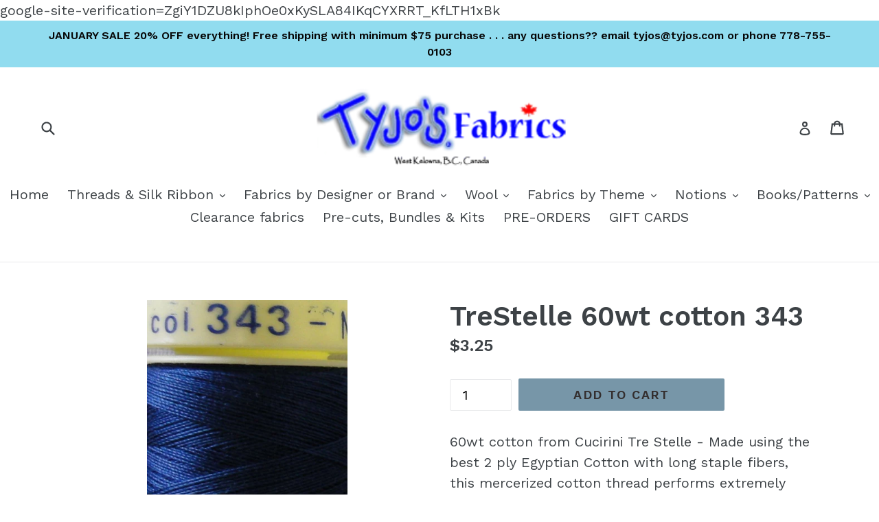

--- FILE ---
content_type: text/html; charset=utf-8
request_url: https://www.tyjos.com/products/60wt-cotton-thread-343
body_size: 26834
content:
<!doctype html>
<!--[if IE 9]> <html class="ie9 no-js" lang="en"> <![endif]-->
<!--[if (gt IE 9)|!(IE)]><!--> <html class="no-js" lang="en"> <!--<![endif]-->
<head>
  <meta charset="utf-8">
  <meta http-equiv="X-UA-Compatible" content="IE=edge,chrome=1">
  <meta name="viewport" content="width=device-width,initial-scale=1">
  <meta name="theme-color" content="#7796a8">
  <link rel="canonical" href="https://www.tyjos.com/products/60wt-cotton-thread-343">

  

  
  <title>
    TreStelle 60wt cotton 343
    
    
    
      &ndash; Tyjo&#39;s Quilt Fabrics
    
  </title>

  
    <meta name="description" content="60wt cotton from Cucirini Tre Stelle - Made using the best 2 ply Egyptian Cotton with long staple fibers, this mercerized cotton thread performs extremely well in a variety of uses. We love it for hand applique as well as machine piecing. Each spool contains 100m.">
  

  <!-- /snippets/social-meta-tags.liquid -->
<meta property="og:site_name" content="Tyjo&#39;s Quilt Fabrics">
<meta property="og:url" content="https://www.tyjos.com/products/60wt-cotton-thread-343">
<meta property="og:title" content="TreStelle 60wt cotton 343">
<meta property="og:type" content="product">
<meta property="og:description" content="60wt cotton from Cucirini Tre Stelle - Made using the best 2 ply Egyptian Cotton with long staple fibers, this mercerized cotton thread performs extremely well in a variety of uses. We love it for hand applique as well as machine piecing. Each spool contains 100m."><meta property="og:price:amount" content="3.25">
  <meta property="og:price:currency" content="CAD"><meta property="og:image" content="http://www.tyjos.com/cdn/shop/products/60wt_cotton_small_spools_343_1024x1024.jpg?v=1501918316">
<meta property="og:image:secure_url" content="https://www.tyjos.com/cdn/shop/products/60wt_cotton_small_spools_343_1024x1024.jpg?v=1501918316">

<meta name="twitter:site" content="@">
<meta name="twitter:card" content="summary_large_image">
<meta name="twitter:title" content="TreStelle 60wt cotton 343">
<meta name="twitter:description" content="60wt cotton from Cucirini Tre Stelle - Made using the best 2 ply Egyptian Cotton with long staple fibers, this mercerized cotton thread performs extremely well in a variety of uses. We love it for hand applique as well as machine piecing. Each spool contains 100m.">


  <link href="//www.tyjos.com/cdn/shop/t/5/assets/theme.scss.css?v=163022548981953335981696004955" rel="stylesheet" type="text/css" media="all" />
  

  <link href="//fonts.googleapis.com/css?family=Work+Sans:400,700" rel="stylesheet" type="text/css" media="all" />


  

    <link href="//fonts.googleapis.com/css?family=Work+Sans:600" rel="stylesheet" type="text/css" media="all" />
  



  <script>
    var theme = {
      strings: {
        addToCart: "Add to cart",
        soldOut: "Sold out",
        unavailable: "Unavailable",
        showMore: "Show More",
        showLess: "Show Less"
      },
      moneyFormat: "\u003cspan class=money\u003e${{amount}}\u003c\/span\u003e"
    }

    document.documentElement.className = document.documentElement.className.replace('no-js', 'js');
  </script>

  <!--[if (lte IE 9) ]><script src="//www.tyjos.com/cdn/shop/t/5/assets/match-media.min.js?v=22265819453975888031515523613" type="text/javascript"></script><![endif]-->

  

  <!--[if (gt IE 9)|!(IE)]><!--><script src="//www.tyjos.com/cdn/shop/t/5/assets/lazysizes.js?v=68441465964607740661515523613" async="async"></script><!--<![endif]-->
  <!--[if lte IE 9]><script src="//www.tyjos.com/cdn/shop/t/5/assets/lazysizes.min.js?v=1264"></script><![endif]-->

  <!--[if (gt IE 9)|!(IE)]><!--><script src="//www.tyjos.com/cdn/shop/t/5/assets/vendor.js?v=136118274122071307521515523615" defer="defer"></script><!--<![endif]-->
  <!--[if lte IE 9]><script src="//www.tyjos.com/cdn/shop/t/5/assets/vendor.js?v=136118274122071307521515523615"></script><![endif]-->

  <!--[if (gt IE 9)|!(IE)]><!--><script src="//www.tyjos.com/cdn/shop/t/5/assets/theme.js?v=133740887074730177661515523614" defer="defer"></script><!--<![endif]-->
  <!--[if lte IE 9]><script src="//www.tyjos.com/cdn/shop/t/5/assets/theme.js?v=133740887074730177661515523614"></script><![endif]-->
google-site-verification=ZgiY1DZU8kIphOe0xKySLA84IKqCYXRRT_KfLTH1xBk
  <script>window.performance && window.performance.mark && window.performance.mark('shopify.content_for_header.start');</script><meta id="shopify-digital-wallet" name="shopify-digital-wallet" content="/22459789/digital_wallets/dialog">
<meta name="shopify-checkout-api-token" content="68cedc7afcd72abf0a1ccd01562afb8d">
<meta id="in-context-paypal-metadata" data-shop-id="22459789" data-venmo-supported="false" data-environment="production" data-locale="en_US" data-paypal-v4="true" data-currency="CAD">
<link rel="alternate" type="application/json+oembed" href="https://www.tyjos.com/products/60wt-cotton-thread-343.oembed">
<script async="async" src="/checkouts/internal/preloads.js?locale=en-CA"></script>
<link rel="preconnect" href="https://shop.app" crossorigin="anonymous">
<script async="async" src="https://shop.app/checkouts/internal/preloads.js?locale=en-CA&shop_id=22459789" crossorigin="anonymous"></script>
<script id="apple-pay-shop-capabilities" type="application/json">{"shopId":22459789,"countryCode":"CA","currencyCode":"CAD","merchantCapabilities":["supports3DS"],"merchantId":"gid:\/\/shopify\/Shop\/22459789","merchantName":"Tyjo's Quilt Fabrics","requiredBillingContactFields":["postalAddress","email"],"requiredShippingContactFields":["postalAddress","email"],"shippingType":"shipping","supportedNetworks":["visa","masterCard","discover","interac"],"total":{"type":"pending","label":"Tyjo's Quilt Fabrics","amount":"1.00"},"shopifyPaymentsEnabled":true,"supportsSubscriptions":true}</script>
<script id="shopify-features" type="application/json">{"accessToken":"68cedc7afcd72abf0a1ccd01562afb8d","betas":["rich-media-storefront-analytics"],"domain":"www.tyjos.com","predictiveSearch":true,"shopId":22459789,"locale":"en"}</script>
<script>var Shopify = Shopify || {};
Shopify.shop = "tyjos-quilt-fabrics.myshopify.com";
Shopify.locale = "en";
Shopify.currency = {"active":"CAD","rate":"1.0"};
Shopify.country = "CA";
Shopify.theme = {"name":"Copy of debut","id":8052244520,"schema_name":"Debut","schema_version":"1.4.1","theme_store_id":796,"role":"main"};
Shopify.theme.handle = "null";
Shopify.theme.style = {"id":null,"handle":null};
Shopify.cdnHost = "www.tyjos.com/cdn";
Shopify.routes = Shopify.routes || {};
Shopify.routes.root = "/";</script>
<script type="module">!function(o){(o.Shopify=o.Shopify||{}).modules=!0}(window);</script>
<script>!function(o){function n(){var o=[];function n(){o.push(Array.prototype.slice.apply(arguments))}return n.q=o,n}var t=o.Shopify=o.Shopify||{};t.loadFeatures=n(),t.autoloadFeatures=n()}(window);</script>
<script>
  window.ShopifyPay = window.ShopifyPay || {};
  window.ShopifyPay.apiHost = "shop.app\/pay";
  window.ShopifyPay.redirectState = null;
</script>
<script id="shop-js-analytics" type="application/json">{"pageType":"product"}</script>
<script defer="defer" async type="module" src="//www.tyjos.com/cdn/shopifycloud/shop-js/modules/v2/client.init-shop-cart-sync_WVOgQShq.en.esm.js"></script>
<script defer="defer" async type="module" src="//www.tyjos.com/cdn/shopifycloud/shop-js/modules/v2/chunk.common_C_13GLB1.esm.js"></script>
<script defer="defer" async type="module" src="//www.tyjos.com/cdn/shopifycloud/shop-js/modules/v2/chunk.modal_CLfMGd0m.esm.js"></script>
<script type="module">
  await import("//www.tyjos.com/cdn/shopifycloud/shop-js/modules/v2/client.init-shop-cart-sync_WVOgQShq.en.esm.js");
await import("//www.tyjos.com/cdn/shopifycloud/shop-js/modules/v2/chunk.common_C_13GLB1.esm.js");
await import("//www.tyjos.com/cdn/shopifycloud/shop-js/modules/v2/chunk.modal_CLfMGd0m.esm.js");

  window.Shopify.SignInWithShop?.initShopCartSync?.({"fedCMEnabled":true,"windoidEnabled":true});

</script>
<script>
  window.Shopify = window.Shopify || {};
  if (!window.Shopify.featureAssets) window.Shopify.featureAssets = {};
  window.Shopify.featureAssets['shop-js'] = {"shop-cart-sync":["modules/v2/client.shop-cart-sync_DuR37GeY.en.esm.js","modules/v2/chunk.common_C_13GLB1.esm.js","modules/v2/chunk.modal_CLfMGd0m.esm.js"],"init-fed-cm":["modules/v2/client.init-fed-cm_BucUoe6W.en.esm.js","modules/v2/chunk.common_C_13GLB1.esm.js","modules/v2/chunk.modal_CLfMGd0m.esm.js"],"shop-toast-manager":["modules/v2/client.shop-toast-manager_B0JfrpKj.en.esm.js","modules/v2/chunk.common_C_13GLB1.esm.js","modules/v2/chunk.modal_CLfMGd0m.esm.js"],"init-shop-cart-sync":["modules/v2/client.init-shop-cart-sync_WVOgQShq.en.esm.js","modules/v2/chunk.common_C_13GLB1.esm.js","modules/v2/chunk.modal_CLfMGd0m.esm.js"],"shop-button":["modules/v2/client.shop-button_B_U3bv27.en.esm.js","modules/v2/chunk.common_C_13GLB1.esm.js","modules/v2/chunk.modal_CLfMGd0m.esm.js"],"init-windoid":["modules/v2/client.init-windoid_DuP9q_di.en.esm.js","modules/v2/chunk.common_C_13GLB1.esm.js","modules/v2/chunk.modal_CLfMGd0m.esm.js"],"shop-cash-offers":["modules/v2/client.shop-cash-offers_BmULhtno.en.esm.js","modules/v2/chunk.common_C_13GLB1.esm.js","modules/v2/chunk.modal_CLfMGd0m.esm.js"],"pay-button":["modules/v2/client.pay-button_CrPSEbOK.en.esm.js","modules/v2/chunk.common_C_13GLB1.esm.js","modules/v2/chunk.modal_CLfMGd0m.esm.js"],"init-customer-accounts":["modules/v2/client.init-customer-accounts_jNk9cPYQ.en.esm.js","modules/v2/client.shop-login-button_DJ5ldayH.en.esm.js","modules/v2/chunk.common_C_13GLB1.esm.js","modules/v2/chunk.modal_CLfMGd0m.esm.js"],"avatar":["modules/v2/client.avatar_BTnouDA3.en.esm.js"],"checkout-modal":["modules/v2/client.checkout-modal_pBPyh9w8.en.esm.js","modules/v2/chunk.common_C_13GLB1.esm.js","modules/v2/chunk.modal_CLfMGd0m.esm.js"],"init-shop-for-new-customer-accounts":["modules/v2/client.init-shop-for-new-customer-accounts_BUoCy7a5.en.esm.js","modules/v2/client.shop-login-button_DJ5ldayH.en.esm.js","modules/v2/chunk.common_C_13GLB1.esm.js","modules/v2/chunk.modal_CLfMGd0m.esm.js"],"init-customer-accounts-sign-up":["modules/v2/client.init-customer-accounts-sign-up_CnczCz9H.en.esm.js","modules/v2/client.shop-login-button_DJ5ldayH.en.esm.js","modules/v2/chunk.common_C_13GLB1.esm.js","modules/v2/chunk.modal_CLfMGd0m.esm.js"],"init-shop-email-lookup-coordinator":["modules/v2/client.init-shop-email-lookup-coordinator_CzjY5t9o.en.esm.js","modules/v2/chunk.common_C_13GLB1.esm.js","modules/v2/chunk.modal_CLfMGd0m.esm.js"],"shop-follow-button":["modules/v2/client.shop-follow-button_CsYC63q7.en.esm.js","modules/v2/chunk.common_C_13GLB1.esm.js","modules/v2/chunk.modal_CLfMGd0m.esm.js"],"shop-login-button":["modules/v2/client.shop-login-button_DJ5ldayH.en.esm.js","modules/v2/chunk.common_C_13GLB1.esm.js","modules/v2/chunk.modal_CLfMGd0m.esm.js"],"shop-login":["modules/v2/client.shop-login_B9ccPdmx.en.esm.js","modules/v2/chunk.common_C_13GLB1.esm.js","modules/v2/chunk.modal_CLfMGd0m.esm.js"],"lead-capture":["modules/v2/client.lead-capture_D0K_KgYb.en.esm.js","modules/v2/chunk.common_C_13GLB1.esm.js","modules/v2/chunk.modal_CLfMGd0m.esm.js"],"payment-terms":["modules/v2/client.payment-terms_BWmiNN46.en.esm.js","modules/v2/chunk.common_C_13GLB1.esm.js","modules/v2/chunk.modal_CLfMGd0m.esm.js"]};
</script>
<script>(function() {
  var isLoaded = false;
  function asyncLoad() {
    if (isLoaded) return;
    isLoaded = true;
    var urls = ["https:\/\/cdn.autoketing.org\/sdk-cdn\/currency-convert\/dist\/currency-convert-embed.js?t=1608037876548114615\u0026shop=tyjos-quilt-fabrics.myshopify.com"];
    for (var i = 0; i < urls.length; i++) {
      var s = document.createElement('script');
      s.type = 'text/javascript';
      s.async = true;
      s.src = urls[i];
      var x = document.getElementsByTagName('script')[0];
      x.parentNode.insertBefore(s, x);
    }
  };
  if(window.attachEvent) {
    window.attachEvent('onload', asyncLoad);
  } else {
    window.addEventListener('load', asyncLoad, false);
  }
})();</script>
<script id="__st">var __st={"a":22459789,"offset":-28800,"reqid":"b3e399a5-4576-42ea-8ebc-d50f77ebeb08-1769624749","pageurl":"www.tyjos.com\/products\/60wt-cotton-thread-343","u":"acf4524b9e82","p":"product","rtyp":"product","rid":11517688326};</script>
<script>window.ShopifyPaypalV4VisibilityTracking = true;</script>
<script id="captcha-bootstrap">!function(){'use strict';const t='contact',e='account',n='new_comment',o=[[t,t],['blogs',n],['comments',n],[t,'customer']],c=[[e,'customer_login'],[e,'guest_login'],[e,'recover_customer_password'],[e,'create_customer']],r=t=>t.map((([t,e])=>`form[action*='/${t}']:not([data-nocaptcha='true']) input[name='form_type'][value='${e}']`)).join(','),a=t=>()=>t?[...document.querySelectorAll(t)].map((t=>t.form)):[];function s(){const t=[...o],e=r(t);return a(e)}const i='password',u='form_key',d=['recaptcha-v3-token','g-recaptcha-response','h-captcha-response',i],f=()=>{try{return window.sessionStorage}catch{return}},m='__shopify_v',_=t=>t.elements[u];function p(t,e,n=!1){try{const o=window.sessionStorage,c=JSON.parse(o.getItem(e)),{data:r}=function(t){const{data:e,action:n}=t;return t[m]||n?{data:e,action:n}:{data:t,action:n}}(c);for(const[e,n]of Object.entries(r))t.elements[e]&&(t.elements[e].value=n);n&&o.removeItem(e)}catch(o){console.error('form repopulation failed',{error:o})}}const l='form_type',E='cptcha';function T(t){t.dataset[E]=!0}const w=window,h=w.document,L='Shopify',v='ce_forms',y='captcha';let A=!1;((t,e)=>{const n=(g='f06e6c50-85a8-45c8-87d0-21a2b65856fe',I='https://cdn.shopify.com/shopifycloud/storefront-forms-hcaptcha/ce_storefront_forms_captcha_hcaptcha.v1.5.2.iife.js',D={infoText:'Protected by hCaptcha',privacyText:'Privacy',termsText:'Terms'},(t,e,n)=>{const o=w[L][v],c=o.bindForm;if(c)return c(t,g,e,D).then(n);var r;o.q.push([[t,g,e,D],n]),r=I,A||(h.body.append(Object.assign(h.createElement('script'),{id:'captcha-provider',async:!0,src:r})),A=!0)});var g,I,D;w[L]=w[L]||{},w[L][v]=w[L][v]||{},w[L][v].q=[],w[L][y]=w[L][y]||{},w[L][y].protect=function(t,e){n(t,void 0,e),T(t)},Object.freeze(w[L][y]),function(t,e,n,w,h,L){const[v,y,A,g]=function(t,e,n){const i=e?o:[],u=t?c:[],d=[...i,...u],f=r(d),m=r(i),_=r(d.filter((([t,e])=>n.includes(e))));return[a(f),a(m),a(_),s()]}(w,h,L),I=t=>{const e=t.target;return e instanceof HTMLFormElement?e:e&&e.form},D=t=>v().includes(t);t.addEventListener('submit',(t=>{const e=I(t);if(!e)return;const n=D(e)&&!e.dataset.hcaptchaBound&&!e.dataset.recaptchaBound,o=_(e),c=g().includes(e)&&(!o||!o.value);(n||c)&&t.preventDefault(),c&&!n&&(function(t){try{if(!f())return;!function(t){const e=f();if(!e)return;const n=_(t);if(!n)return;const o=n.value;o&&e.removeItem(o)}(t);const e=Array.from(Array(32),(()=>Math.random().toString(36)[2])).join('');!function(t,e){_(t)||t.append(Object.assign(document.createElement('input'),{type:'hidden',name:u})),t.elements[u].value=e}(t,e),function(t,e){const n=f();if(!n)return;const o=[...t.querySelectorAll(`input[type='${i}']`)].map((({name:t})=>t)),c=[...d,...o],r={};for(const[a,s]of new FormData(t).entries())c.includes(a)||(r[a]=s);n.setItem(e,JSON.stringify({[m]:1,action:t.action,data:r}))}(t,e)}catch(e){console.error('failed to persist form',e)}}(e),e.submit())}));const S=(t,e)=>{t&&!t.dataset[E]&&(n(t,e.some((e=>e===t))),T(t))};for(const o of['focusin','change'])t.addEventListener(o,(t=>{const e=I(t);D(e)&&S(e,y())}));const B=e.get('form_key'),M=e.get(l),P=B&&M;t.addEventListener('DOMContentLoaded',(()=>{const t=y();if(P)for(const e of t)e.elements[l].value===M&&p(e,B);[...new Set([...A(),...v().filter((t=>'true'===t.dataset.shopifyCaptcha))])].forEach((e=>S(e,t)))}))}(h,new URLSearchParams(w.location.search),n,t,e,['guest_login'])})(!0,!0)}();</script>
<script integrity="sha256-4kQ18oKyAcykRKYeNunJcIwy7WH5gtpwJnB7kiuLZ1E=" data-source-attribution="shopify.loadfeatures" defer="defer" src="//www.tyjos.com/cdn/shopifycloud/storefront/assets/storefront/load_feature-a0a9edcb.js" crossorigin="anonymous"></script>
<script crossorigin="anonymous" defer="defer" src="//www.tyjos.com/cdn/shopifycloud/storefront/assets/shopify_pay/storefront-65b4c6d7.js?v=20250812"></script>
<script data-source-attribution="shopify.dynamic_checkout.dynamic.init">var Shopify=Shopify||{};Shopify.PaymentButton=Shopify.PaymentButton||{isStorefrontPortableWallets:!0,init:function(){window.Shopify.PaymentButton.init=function(){};var t=document.createElement("script");t.src="https://www.tyjos.com/cdn/shopifycloud/portable-wallets/latest/portable-wallets.en.js",t.type="module",document.head.appendChild(t)}};
</script>
<script data-source-attribution="shopify.dynamic_checkout.buyer_consent">
  function portableWalletsHideBuyerConsent(e){var t=document.getElementById("shopify-buyer-consent"),n=document.getElementById("shopify-subscription-policy-button");t&&n&&(t.classList.add("hidden"),t.setAttribute("aria-hidden","true"),n.removeEventListener("click",e))}function portableWalletsShowBuyerConsent(e){var t=document.getElementById("shopify-buyer-consent"),n=document.getElementById("shopify-subscription-policy-button");t&&n&&(t.classList.remove("hidden"),t.removeAttribute("aria-hidden"),n.addEventListener("click",e))}window.Shopify?.PaymentButton&&(window.Shopify.PaymentButton.hideBuyerConsent=portableWalletsHideBuyerConsent,window.Shopify.PaymentButton.showBuyerConsent=portableWalletsShowBuyerConsent);
</script>
<script data-source-attribution="shopify.dynamic_checkout.cart.bootstrap">document.addEventListener("DOMContentLoaded",(function(){function t(){return document.querySelector("shopify-accelerated-checkout-cart, shopify-accelerated-checkout")}if(t())Shopify.PaymentButton.init();else{new MutationObserver((function(e,n){t()&&(Shopify.PaymentButton.init(),n.disconnect())})).observe(document.body,{childList:!0,subtree:!0})}}));
</script>
<script id='scb4127' type='text/javascript' async='' src='https://www.tyjos.com/cdn/shopifycloud/privacy-banner/storefront-banner.js'></script><link id="shopify-accelerated-checkout-styles" rel="stylesheet" media="screen" href="https://www.tyjos.com/cdn/shopifycloud/portable-wallets/latest/accelerated-checkout-backwards-compat.css" crossorigin="anonymous">
<style id="shopify-accelerated-checkout-cart">
        #shopify-buyer-consent {
  margin-top: 1em;
  display: inline-block;
  width: 100%;
}

#shopify-buyer-consent.hidden {
  display: none;
}

#shopify-subscription-policy-button {
  background: none;
  border: none;
  padding: 0;
  text-decoration: underline;
  font-size: inherit;
  cursor: pointer;
}

#shopify-subscription-policy-button::before {
  box-shadow: none;
}

      </style>

<script>window.performance && window.performance.mark && window.performance.mark('shopify.content_for_header.end');</script>

<link href="https://monorail-edge.shopifysvc.com" rel="dns-prefetch">
<script>(function(){if ("sendBeacon" in navigator && "performance" in window) {try {var session_token_from_headers = performance.getEntriesByType('navigation')[0].serverTiming.find(x => x.name == '_s').description;} catch {var session_token_from_headers = undefined;}var session_cookie_matches = document.cookie.match(/_shopify_s=([^;]*)/);var session_token_from_cookie = session_cookie_matches && session_cookie_matches.length === 2 ? session_cookie_matches[1] : "";var session_token = session_token_from_headers || session_token_from_cookie || "";function handle_abandonment_event(e) {var entries = performance.getEntries().filter(function(entry) {return /monorail-edge.shopifysvc.com/.test(entry.name);});if (!window.abandonment_tracked && entries.length === 0) {window.abandonment_tracked = true;var currentMs = Date.now();var navigation_start = performance.timing.navigationStart;var payload = {shop_id: 22459789,url: window.location.href,navigation_start,duration: currentMs - navigation_start,session_token,page_type: "product"};window.navigator.sendBeacon("https://monorail-edge.shopifysvc.com/v1/produce", JSON.stringify({schema_id: "online_store_buyer_site_abandonment/1.1",payload: payload,metadata: {event_created_at_ms: currentMs,event_sent_at_ms: currentMs}}));}}window.addEventListener('pagehide', handle_abandonment_event);}}());</script>
<script id="web-pixels-manager-setup">(function e(e,d,r,n,o){if(void 0===o&&(o={}),!Boolean(null===(a=null===(i=window.Shopify)||void 0===i?void 0:i.analytics)||void 0===a?void 0:a.replayQueue)){var i,a;window.Shopify=window.Shopify||{};var t=window.Shopify;t.analytics=t.analytics||{};var s=t.analytics;s.replayQueue=[],s.publish=function(e,d,r){return s.replayQueue.push([e,d,r]),!0};try{self.performance.mark("wpm:start")}catch(e){}var l=function(){var e={modern:/Edge?\/(1{2}[4-9]|1[2-9]\d|[2-9]\d{2}|\d{4,})\.\d+(\.\d+|)|Firefox\/(1{2}[4-9]|1[2-9]\d|[2-9]\d{2}|\d{4,})\.\d+(\.\d+|)|Chrom(ium|e)\/(9{2}|\d{3,})\.\d+(\.\d+|)|(Maci|X1{2}).+ Version\/(15\.\d+|(1[6-9]|[2-9]\d|\d{3,})\.\d+)([,.]\d+|)( \(\w+\)|)( Mobile\/\w+|) Safari\/|Chrome.+OPR\/(9{2}|\d{3,})\.\d+\.\d+|(CPU[ +]OS|iPhone[ +]OS|CPU[ +]iPhone|CPU IPhone OS|CPU iPad OS)[ +]+(15[._]\d+|(1[6-9]|[2-9]\d|\d{3,})[._]\d+)([._]\d+|)|Android:?[ /-](13[3-9]|1[4-9]\d|[2-9]\d{2}|\d{4,})(\.\d+|)(\.\d+|)|Android.+Firefox\/(13[5-9]|1[4-9]\d|[2-9]\d{2}|\d{4,})\.\d+(\.\d+|)|Android.+Chrom(ium|e)\/(13[3-9]|1[4-9]\d|[2-9]\d{2}|\d{4,})\.\d+(\.\d+|)|SamsungBrowser\/([2-9]\d|\d{3,})\.\d+/,legacy:/Edge?\/(1[6-9]|[2-9]\d|\d{3,})\.\d+(\.\d+|)|Firefox\/(5[4-9]|[6-9]\d|\d{3,})\.\d+(\.\d+|)|Chrom(ium|e)\/(5[1-9]|[6-9]\d|\d{3,})\.\d+(\.\d+|)([\d.]+$|.*Safari\/(?![\d.]+ Edge\/[\d.]+$))|(Maci|X1{2}).+ Version\/(10\.\d+|(1[1-9]|[2-9]\d|\d{3,})\.\d+)([,.]\d+|)( \(\w+\)|)( Mobile\/\w+|) Safari\/|Chrome.+OPR\/(3[89]|[4-9]\d|\d{3,})\.\d+\.\d+|(CPU[ +]OS|iPhone[ +]OS|CPU[ +]iPhone|CPU IPhone OS|CPU iPad OS)[ +]+(10[._]\d+|(1[1-9]|[2-9]\d|\d{3,})[._]\d+)([._]\d+|)|Android:?[ /-](13[3-9]|1[4-9]\d|[2-9]\d{2}|\d{4,})(\.\d+|)(\.\d+|)|Mobile Safari.+OPR\/([89]\d|\d{3,})\.\d+\.\d+|Android.+Firefox\/(13[5-9]|1[4-9]\d|[2-9]\d{2}|\d{4,})\.\d+(\.\d+|)|Android.+Chrom(ium|e)\/(13[3-9]|1[4-9]\d|[2-9]\d{2}|\d{4,})\.\d+(\.\d+|)|Android.+(UC? ?Browser|UCWEB|U3)[ /]?(15\.([5-9]|\d{2,})|(1[6-9]|[2-9]\d|\d{3,})\.\d+)\.\d+|SamsungBrowser\/(5\.\d+|([6-9]|\d{2,})\.\d+)|Android.+MQ{2}Browser\/(14(\.(9|\d{2,})|)|(1[5-9]|[2-9]\d|\d{3,})(\.\d+|))(\.\d+|)|K[Aa][Ii]OS\/(3\.\d+|([4-9]|\d{2,})\.\d+)(\.\d+|)/},d=e.modern,r=e.legacy,n=navigator.userAgent;return n.match(d)?"modern":n.match(r)?"legacy":"unknown"}(),u="modern"===l?"modern":"legacy",c=(null!=n?n:{modern:"",legacy:""})[u],f=function(e){return[e.baseUrl,"/wpm","/b",e.hashVersion,"modern"===e.buildTarget?"m":"l",".js"].join("")}({baseUrl:d,hashVersion:r,buildTarget:u}),m=function(e){var d=e.version,r=e.bundleTarget,n=e.surface,o=e.pageUrl,i=e.monorailEndpoint;return{emit:function(e){var a=e.status,t=e.errorMsg,s=(new Date).getTime(),l=JSON.stringify({metadata:{event_sent_at_ms:s},events:[{schema_id:"web_pixels_manager_load/3.1",payload:{version:d,bundle_target:r,page_url:o,status:a,surface:n,error_msg:t},metadata:{event_created_at_ms:s}}]});if(!i)return console&&console.warn&&console.warn("[Web Pixels Manager] No Monorail endpoint provided, skipping logging."),!1;try{return self.navigator.sendBeacon.bind(self.navigator)(i,l)}catch(e){}var u=new XMLHttpRequest;try{return u.open("POST",i,!0),u.setRequestHeader("Content-Type","text/plain"),u.send(l),!0}catch(e){return console&&console.warn&&console.warn("[Web Pixels Manager] Got an unhandled error while logging to Monorail."),!1}}}}({version:r,bundleTarget:l,surface:e.surface,pageUrl:self.location.href,monorailEndpoint:e.monorailEndpoint});try{o.browserTarget=l,function(e){var d=e.src,r=e.async,n=void 0===r||r,o=e.onload,i=e.onerror,a=e.sri,t=e.scriptDataAttributes,s=void 0===t?{}:t,l=document.createElement("script"),u=document.querySelector("head"),c=document.querySelector("body");if(l.async=n,l.src=d,a&&(l.integrity=a,l.crossOrigin="anonymous"),s)for(var f in s)if(Object.prototype.hasOwnProperty.call(s,f))try{l.dataset[f]=s[f]}catch(e){}if(o&&l.addEventListener("load",o),i&&l.addEventListener("error",i),u)u.appendChild(l);else{if(!c)throw new Error("Did not find a head or body element to append the script");c.appendChild(l)}}({src:f,async:!0,onload:function(){if(!function(){var e,d;return Boolean(null===(d=null===(e=window.Shopify)||void 0===e?void 0:e.analytics)||void 0===d?void 0:d.initialized)}()){var d=window.webPixelsManager.init(e)||void 0;if(d){var r=window.Shopify.analytics;r.replayQueue.forEach((function(e){var r=e[0],n=e[1],o=e[2];d.publishCustomEvent(r,n,o)})),r.replayQueue=[],r.publish=d.publishCustomEvent,r.visitor=d.visitor,r.initialized=!0}}},onerror:function(){return m.emit({status:"failed",errorMsg:"".concat(f," has failed to load")})},sri:function(e){var d=/^sha384-[A-Za-z0-9+/=]+$/;return"string"==typeof e&&d.test(e)}(c)?c:"",scriptDataAttributes:o}),m.emit({status:"loading"})}catch(e){m.emit({status:"failed",errorMsg:(null==e?void 0:e.message)||"Unknown error"})}}})({shopId: 22459789,storefrontBaseUrl: "https://www.tyjos.com",extensionsBaseUrl: "https://extensions.shopifycdn.com/cdn/shopifycloud/web-pixels-manager",monorailEndpoint: "https://monorail-edge.shopifysvc.com/unstable/produce_batch",surface: "storefront-renderer",enabledBetaFlags: ["2dca8a86"],webPixelsConfigList: [{"id":"355303501","configuration":"{\"config\":\"{\\\"pixel_id\\\":\\\"G-TEXJ0XSTSM\\\",\\\"gtag_events\\\":[{\\\"type\\\":\\\"begin_checkout\\\",\\\"action_label\\\":\\\"G-TEXJ0XSTSM\\\"},{\\\"type\\\":\\\"search\\\",\\\"action_label\\\":\\\"G-TEXJ0XSTSM\\\"},{\\\"type\\\":\\\"view_item\\\",\\\"action_label\\\":\\\"G-TEXJ0XSTSM\\\"},{\\\"type\\\":\\\"purchase\\\",\\\"action_label\\\":\\\"G-TEXJ0XSTSM\\\"},{\\\"type\\\":\\\"page_view\\\",\\\"action_label\\\":\\\"G-TEXJ0XSTSM\\\"},{\\\"type\\\":\\\"add_payment_info\\\",\\\"action_label\\\":\\\"G-TEXJ0XSTSM\\\"},{\\\"type\\\":\\\"add_to_cart\\\",\\\"action_label\\\":\\\"G-TEXJ0XSTSM\\\"}],\\\"enable_monitoring_mode\\\":false}\"}","eventPayloadVersion":"v1","runtimeContext":"OPEN","scriptVersion":"b2a88bafab3e21179ed38636efcd8a93","type":"APP","apiClientId":1780363,"privacyPurposes":[],"dataSharingAdjustments":{"protectedCustomerApprovalScopes":["read_customer_address","read_customer_email","read_customer_name","read_customer_personal_data","read_customer_phone"]}},{"id":"155942989","configuration":"{\"pixel_id\":\"1295326404159957\",\"pixel_type\":\"facebook_pixel\"}","eventPayloadVersion":"v1","runtimeContext":"OPEN","scriptVersion":"ca16bc87fe92b6042fbaa3acc2fbdaa6","type":"APP","apiClientId":2329312,"privacyPurposes":["ANALYTICS","MARKETING","SALE_OF_DATA"],"dataSharingAdjustments":{"protectedCustomerApprovalScopes":["read_customer_address","read_customer_email","read_customer_name","read_customer_personal_data","read_customer_phone"]}},{"id":"65241165","eventPayloadVersion":"v1","runtimeContext":"LAX","scriptVersion":"1","type":"CUSTOM","privacyPurposes":["ANALYTICS"],"name":"Google Analytics tag (migrated)"},{"id":"shopify-app-pixel","configuration":"{}","eventPayloadVersion":"v1","runtimeContext":"STRICT","scriptVersion":"0450","apiClientId":"shopify-pixel","type":"APP","privacyPurposes":["ANALYTICS","MARKETING"]},{"id":"shopify-custom-pixel","eventPayloadVersion":"v1","runtimeContext":"LAX","scriptVersion":"0450","apiClientId":"shopify-pixel","type":"CUSTOM","privacyPurposes":["ANALYTICS","MARKETING"]}],isMerchantRequest: false,initData: {"shop":{"name":"Tyjo's Quilt Fabrics","paymentSettings":{"currencyCode":"CAD"},"myshopifyDomain":"tyjos-quilt-fabrics.myshopify.com","countryCode":"CA","storefrontUrl":"https:\/\/www.tyjos.com"},"customer":null,"cart":null,"checkout":null,"productVariants":[{"price":{"amount":3.25,"currencyCode":"CAD"},"product":{"title":"TreStelle 60wt cotton 343","vendor":"TreStelle 60wt cotton","id":"11517688326","untranslatedTitle":"TreStelle 60wt cotton 343","url":"\/products\/60wt-cotton-thread-343","type":"threads"},"id":"48022598918","image":{"src":"\/\/www.tyjos.com\/cdn\/shop\/products\/60wt_cotton_small_spools_343.jpg?v=1501918316"},"sku":"TreStelle 60wt cotton 343","title":"Default Title","untranslatedTitle":"Default Title"}],"purchasingCompany":null},},"https://www.tyjos.com/cdn","fcfee988w5aeb613cpc8e4bc33m6693e112",{"modern":"","legacy":""},{"shopId":"22459789","storefrontBaseUrl":"https:\/\/www.tyjos.com","extensionBaseUrl":"https:\/\/extensions.shopifycdn.com\/cdn\/shopifycloud\/web-pixels-manager","surface":"storefront-renderer","enabledBetaFlags":"[\"2dca8a86\"]","isMerchantRequest":"false","hashVersion":"fcfee988w5aeb613cpc8e4bc33m6693e112","publish":"custom","events":"[[\"page_viewed\",{}],[\"product_viewed\",{\"productVariant\":{\"price\":{\"amount\":3.25,\"currencyCode\":\"CAD\"},\"product\":{\"title\":\"TreStelle 60wt cotton 343\",\"vendor\":\"TreStelle 60wt cotton\",\"id\":\"11517688326\",\"untranslatedTitle\":\"TreStelle 60wt cotton 343\",\"url\":\"\/products\/60wt-cotton-thread-343\",\"type\":\"threads\"},\"id\":\"48022598918\",\"image\":{\"src\":\"\/\/www.tyjos.com\/cdn\/shop\/products\/60wt_cotton_small_spools_343.jpg?v=1501918316\"},\"sku\":\"TreStelle 60wt cotton 343\",\"title\":\"Default Title\",\"untranslatedTitle\":\"Default Title\"}}]]"});</script><script>
  window.ShopifyAnalytics = window.ShopifyAnalytics || {};
  window.ShopifyAnalytics.meta = window.ShopifyAnalytics.meta || {};
  window.ShopifyAnalytics.meta.currency = 'CAD';
  var meta = {"product":{"id":11517688326,"gid":"gid:\/\/shopify\/Product\/11517688326","vendor":"TreStelle 60wt cotton","type":"threads","handle":"60wt-cotton-thread-343","variants":[{"id":48022598918,"price":325,"name":"TreStelle 60wt cotton 343","public_title":null,"sku":"TreStelle 60wt cotton 343"}],"remote":false},"page":{"pageType":"product","resourceType":"product","resourceId":11517688326,"requestId":"b3e399a5-4576-42ea-8ebc-d50f77ebeb08-1769624749"}};
  for (var attr in meta) {
    window.ShopifyAnalytics.meta[attr] = meta[attr];
  }
</script>
<script class="analytics">
  (function () {
    var customDocumentWrite = function(content) {
      var jquery = null;

      if (window.jQuery) {
        jquery = window.jQuery;
      } else if (window.Checkout && window.Checkout.$) {
        jquery = window.Checkout.$;
      }

      if (jquery) {
        jquery('body').append(content);
      }
    };

    var hasLoggedConversion = function(token) {
      if (token) {
        return document.cookie.indexOf('loggedConversion=' + token) !== -1;
      }
      return false;
    }

    var setCookieIfConversion = function(token) {
      if (token) {
        var twoMonthsFromNow = new Date(Date.now());
        twoMonthsFromNow.setMonth(twoMonthsFromNow.getMonth() + 2);

        document.cookie = 'loggedConversion=' + token + '; expires=' + twoMonthsFromNow;
      }
    }

    var trekkie = window.ShopifyAnalytics.lib = window.trekkie = window.trekkie || [];
    if (trekkie.integrations) {
      return;
    }
    trekkie.methods = [
      'identify',
      'page',
      'ready',
      'track',
      'trackForm',
      'trackLink'
    ];
    trekkie.factory = function(method) {
      return function() {
        var args = Array.prototype.slice.call(arguments);
        args.unshift(method);
        trekkie.push(args);
        return trekkie;
      };
    };
    for (var i = 0; i < trekkie.methods.length; i++) {
      var key = trekkie.methods[i];
      trekkie[key] = trekkie.factory(key);
    }
    trekkie.load = function(config) {
      trekkie.config = config || {};
      trekkie.config.initialDocumentCookie = document.cookie;
      var first = document.getElementsByTagName('script')[0];
      var script = document.createElement('script');
      script.type = 'text/javascript';
      script.onerror = function(e) {
        var scriptFallback = document.createElement('script');
        scriptFallback.type = 'text/javascript';
        scriptFallback.onerror = function(error) {
                var Monorail = {
      produce: function produce(monorailDomain, schemaId, payload) {
        var currentMs = new Date().getTime();
        var event = {
          schema_id: schemaId,
          payload: payload,
          metadata: {
            event_created_at_ms: currentMs,
            event_sent_at_ms: currentMs
          }
        };
        return Monorail.sendRequest("https://" + monorailDomain + "/v1/produce", JSON.stringify(event));
      },
      sendRequest: function sendRequest(endpointUrl, payload) {
        // Try the sendBeacon API
        if (window && window.navigator && typeof window.navigator.sendBeacon === 'function' && typeof window.Blob === 'function' && !Monorail.isIos12()) {
          var blobData = new window.Blob([payload], {
            type: 'text/plain'
          });

          if (window.navigator.sendBeacon(endpointUrl, blobData)) {
            return true;
          } // sendBeacon was not successful

        } // XHR beacon

        var xhr = new XMLHttpRequest();

        try {
          xhr.open('POST', endpointUrl);
          xhr.setRequestHeader('Content-Type', 'text/plain');
          xhr.send(payload);
        } catch (e) {
          console.log(e);
        }

        return false;
      },
      isIos12: function isIos12() {
        return window.navigator.userAgent.lastIndexOf('iPhone; CPU iPhone OS 12_') !== -1 || window.navigator.userAgent.lastIndexOf('iPad; CPU OS 12_') !== -1;
      }
    };
    Monorail.produce('monorail-edge.shopifysvc.com',
      'trekkie_storefront_load_errors/1.1',
      {shop_id: 22459789,
      theme_id: 8052244520,
      app_name: "storefront",
      context_url: window.location.href,
      source_url: "//www.tyjos.com/cdn/s/trekkie.storefront.a804e9514e4efded663580eddd6991fcc12b5451.min.js"});

        };
        scriptFallback.async = true;
        scriptFallback.src = '//www.tyjos.com/cdn/s/trekkie.storefront.a804e9514e4efded663580eddd6991fcc12b5451.min.js';
        first.parentNode.insertBefore(scriptFallback, first);
      };
      script.async = true;
      script.src = '//www.tyjos.com/cdn/s/trekkie.storefront.a804e9514e4efded663580eddd6991fcc12b5451.min.js';
      first.parentNode.insertBefore(script, first);
    };
    trekkie.load(
      {"Trekkie":{"appName":"storefront","development":false,"defaultAttributes":{"shopId":22459789,"isMerchantRequest":null,"themeId":8052244520,"themeCityHash":"11658254075569199520","contentLanguage":"en","currency":"CAD","eventMetadataId":"936cd440-3f7c-41b6-9cbb-3dda5d605b22"},"isServerSideCookieWritingEnabled":true,"monorailRegion":"shop_domain","enabledBetaFlags":["65f19447","b5387b81"]},"Session Attribution":{},"S2S":{"facebookCapiEnabled":false,"source":"trekkie-storefront-renderer","apiClientId":580111}}
    );

    var loaded = false;
    trekkie.ready(function() {
      if (loaded) return;
      loaded = true;

      window.ShopifyAnalytics.lib = window.trekkie;

      var originalDocumentWrite = document.write;
      document.write = customDocumentWrite;
      try { window.ShopifyAnalytics.merchantGoogleAnalytics.call(this); } catch(error) {};
      document.write = originalDocumentWrite;

      window.ShopifyAnalytics.lib.page(null,{"pageType":"product","resourceType":"product","resourceId":11517688326,"requestId":"b3e399a5-4576-42ea-8ebc-d50f77ebeb08-1769624749","shopifyEmitted":true});

      var match = window.location.pathname.match(/checkouts\/(.+)\/(thank_you|post_purchase)/)
      var token = match? match[1]: undefined;
      if (!hasLoggedConversion(token)) {
        setCookieIfConversion(token);
        window.ShopifyAnalytics.lib.track("Viewed Product",{"currency":"CAD","variantId":48022598918,"productId":11517688326,"productGid":"gid:\/\/shopify\/Product\/11517688326","name":"TreStelle 60wt cotton 343","price":"3.25","sku":"TreStelle 60wt cotton 343","brand":"TreStelle 60wt cotton","variant":null,"category":"threads","nonInteraction":true,"remote":false},undefined,undefined,{"shopifyEmitted":true});
      window.ShopifyAnalytics.lib.track("monorail:\/\/trekkie_storefront_viewed_product\/1.1",{"currency":"CAD","variantId":48022598918,"productId":11517688326,"productGid":"gid:\/\/shopify\/Product\/11517688326","name":"TreStelle 60wt cotton 343","price":"3.25","sku":"TreStelle 60wt cotton 343","brand":"TreStelle 60wt cotton","variant":null,"category":"threads","nonInteraction":true,"remote":false,"referer":"https:\/\/www.tyjos.com\/products\/60wt-cotton-thread-343"});
      }
    });


        var eventsListenerScript = document.createElement('script');
        eventsListenerScript.async = true;
        eventsListenerScript.src = "//www.tyjos.com/cdn/shopifycloud/storefront/assets/shop_events_listener-3da45d37.js";
        document.getElementsByTagName('head')[0].appendChild(eventsListenerScript);

})();</script>
  <script>
  if (!window.ga || (window.ga && typeof window.ga !== 'function')) {
    window.ga = function ga() {
      (window.ga.q = window.ga.q || []).push(arguments);
      if (window.Shopify && window.Shopify.analytics && typeof window.Shopify.analytics.publish === 'function') {
        window.Shopify.analytics.publish("ga_stub_called", {}, {sendTo: "google_osp_migration"});
      }
      console.error("Shopify's Google Analytics stub called with:", Array.from(arguments), "\nSee https://help.shopify.com/manual/promoting-marketing/pixels/pixel-migration#google for more information.");
    };
    if (window.Shopify && window.Shopify.analytics && typeof window.Shopify.analytics.publish === 'function') {
      window.Shopify.analytics.publish("ga_stub_initialized", {}, {sendTo: "google_osp_migration"});
    }
  }
</script>
<script
  defer
  src="https://www.tyjos.com/cdn/shopifycloud/perf-kit/shopify-perf-kit-3.1.0.min.js"
  data-application="storefront-renderer"
  data-shop-id="22459789"
  data-render-region="gcp-us-east1"
  data-page-type="product"
  data-theme-instance-id="8052244520"
  data-theme-name="Debut"
  data-theme-version="1.4.1"
  data-monorail-region="shop_domain"
  data-resource-timing-sampling-rate="10"
  data-shs="true"
  data-shs-beacon="true"
  data-shs-export-with-fetch="true"
  data-shs-logs-sample-rate="1"
  data-shs-beacon-endpoint="https://www.tyjos.com/api/collect"
></script>
</head>

<body class="template-product">

  <a class="in-page-link visually-hidden skip-link" href="#MainContent">Skip to content</a>

  <div id="SearchDrawer" class="search-bar drawer drawer--top">
    <div class="search-bar__table">
      <div class="search-bar__table-cell search-bar__form-wrapper">
        <form class="search search-bar__form" action="/search" method="get" role="search">
          <button class="search-bar__submit search__submit btn--link" type="submit">
            <svg aria-hidden="true" focusable="false" role="presentation" class="icon icon-search" viewBox="0 0 37 40"><path d="M35.6 36l-9.8-9.8c4.1-5.4 3.6-13.2-1.3-18.1-5.4-5.4-14.2-5.4-19.7 0-5.4 5.4-5.4 14.2 0 19.7 2.6 2.6 6.1 4.1 9.8 4.1 3 0 5.9-1 8.3-2.8l9.8 9.8c.4.4.9.6 1.4.6s1-.2 1.4-.6c.9-.9.9-2.1.1-2.9zm-20.9-8.2c-2.6 0-5.1-1-7-2.9-3.9-3.9-3.9-10.1 0-14C9.6 9 12.2 8 14.7 8s5.1 1 7 2.9c3.9 3.9 3.9 10.1 0 14-1.9 1.9-4.4 2.9-7 2.9z"/></svg>
            <span class="icon__fallback-text">Submit</span>
          </button>
          <input class="search__input search-bar__input" type="search" name="q" value="" placeholder="Search" aria-label="Search">
        </form>
      </div>
      <div class="search-bar__table-cell text-right">
        <button type="button" class="btn--link search-bar__close js-drawer-close">
          <svg aria-hidden="true" focusable="false" role="presentation" class="icon icon-close" viewBox="0 0 37 40"><path d="M21.3 23l11-11c.8-.8.8-2 0-2.8-.8-.8-2-.8-2.8 0l-11 11-11-11c-.8-.8-2-.8-2.8 0-.8.8-.8 2 0 2.8l11 11-11 11c-.8.8-.8 2 0 2.8.4.4.9.6 1.4.6s1-.2 1.4-.6l11-11 11 11c.4.4.9.6 1.4.6s1-.2 1.4-.6c.8-.8.8-2 0-2.8l-11-11z"/></svg>
          <span class="icon__fallback-text">Close search</span>
        </button>
      </div>
    </div>
  </div>

  <div id="shopify-section-header" class="shopify-section">
  <style>
    .notification-bar {
      background-color: #91dcef;
    }

    .notification-bar__message {
      color: #060606;
    }

    
      .site-header__logo-image {
        max-width: 500px;
      }
    

    
  </style>


<div data-section-id="header" data-section-type="header-section">
  <nav class="mobile-nav-wrapper medium-up--hide" role="navigation">
    <ul id="MobileNav" class="mobile-nav">
      
<li class="mobile-nav__item border-bottom">
          
            <a href="/" class="mobile-nav__link">
              Home
            </a>
          
        </li>
      
<li class="mobile-nav__item border-bottom">
          
            <button type="button" class="btn--link js-toggle-submenu mobile-nav__link" data-target="threads-silk-ribbon" data-level="1">
              Threads & Silk Ribbon
              <div class="mobile-nav__icon">
                <svg aria-hidden="true" focusable="false" role="presentation" class="icon icon-chevron-right" viewBox="0 0 284.49 498.98"><defs><style>.cls-1{fill:#231f20}</style></defs><path class="cls-1" d="M223.18 628.49a35 35 0 0 1-24.75-59.75L388.17 379 198.43 189.26a35 35 0 0 1 49.5-49.5l214.49 214.49a35 35 0 0 1 0 49.5L247.93 618.24a34.89 34.89 0 0 1-24.75 10.25z" transform="translate(-188.18 -129.51)"/></svg>
                <span class="icon__fallback-text">expand</span>
              </div>
            </button>
            <ul class="mobile-nav__dropdown" data-parent="threads-silk-ribbon" data-level="2">
              <li class="mobile-nav__item border-bottom">
                <div class="mobile-nav__table">
                  <div class="mobile-nav__table-cell mobile-nav__return">
                    <button class="btn--link js-toggle-submenu mobile-nav__return-btn" type="button">
                      <svg aria-hidden="true" focusable="false" role="presentation" class="icon icon-chevron-left" viewBox="0 0 284.49 498.98"><defs><style>.cls-1{fill:#231f20}</style></defs><path class="cls-1" d="M437.67 129.51a35 35 0 0 1 24.75 59.75L272.67 379l189.75 189.74a35 35 0 1 1-49.5 49.5L198.43 403.75a35 35 0 0 1 0-49.5l214.49-214.49a34.89 34.89 0 0 1 24.75-10.25z" transform="translate(-188.18 -129.51)"/></svg>
                      <span class="icon__fallback-text">collapse</span>
                    </button>
                  </div>
                  <a href="/collections/cosmo-embroidery-floss" class="mobile-nav__sublist-link mobile-nav__sublist-header">
                    Threads & Silk Ribbon
                  </a>
                </div>
              </li>

              
                <li class="mobile-nav__item border-bottom">
                  <a href="/collections/aurifil-cotton" class="mobile-nav__sublist-link">
                    Aurifil 50wt Cotton
                  </a>
                </li>
              
                <li class="mobile-nav__item border-bottom">
                  <a href="/collections/eleganza-sz-8-primitive-collection" class="mobile-nav__sublist-link">
                    Eleganza sz 8 - Primitive Collection
                  </a>
                </li>
              
                <li class="mobile-nav__item border-bottom">
                  <a href="/collections/elleganza-cotton-solids" class="mobile-nav__sublist-link">
                    Eleganza sz 8 - Solids
                  </a>
                </li>
              
                <li class="mobile-nav__item border-bottom">
                  <a href="/collections/eleganza-perle-cotton-sz-8" class="mobile-nav__sublist-link">
                    Eleganza sz 8 - Variegated
                  </a>
                </li>
              
                <li class="mobile-nav__item border-bottom">
                  <a href="/collections/ellana-wool-1" class="mobile-nav__sublist-link">
                    Ellana wool
                  </a>
                </li>
              
                <li class="mobile-nav__item border-bottom">
                  <a href="/collections/genziana-50wt-cotton" class="mobile-nav__sublist-link">
                    Genziana 50wt cotton
                  </a>
                </li>
              
                <li class="mobile-nav__item border-bottom">
                  <a href="/collections/genziana-12wt-wool" class="mobile-nav__sublist-link">
                    Genziana wool
                  </a>
                </li>
              
                <li class="mobile-nav__item border-bottom">
                  <a href="/collections/sulky-12wt-cotton" class="mobile-nav__sublist-link">
                    Sulky 12wt 
                  </a>
                </li>
              
                <li class="mobile-nav__item">
                  <a href="/collections/genziana-60wt-cotton" class="mobile-nav__sublist-link">
                    Tre Stelle 60wt cotton
                  </a>
                </li>
              

            </ul>
          
        </li>
      
<li class="mobile-nav__item border-bottom">
          
            <button type="button" class="btn--link js-toggle-submenu mobile-nav__link" data-target="fabrics-by-designer-or-brand" data-level="1">
              Fabrics by Designer or Brand
              <div class="mobile-nav__icon">
                <svg aria-hidden="true" focusable="false" role="presentation" class="icon icon-chevron-right" viewBox="0 0 284.49 498.98"><defs><style>.cls-1{fill:#231f20}</style></defs><path class="cls-1" d="M223.18 628.49a35 35 0 0 1-24.75-59.75L388.17 379 198.43 189.26a35 35 0 0 1 49.5-49.5l214.49 214.49a35 35 0 0 1 0 49.5L247.93 618.24a34.89 34.89 0 0 1-24.75 10.25z" transform="translate(-188.18 -129.51)"/></svg>
                <span class="icon__fallback-text">expand</span>
              </div>
            </button>
            <ul class="mobile-nav__dropdown" data-parent="fabrics-by-designer-or-brand" data-level="2">
              <li class="mobile-nav__item border-bottom">
                <div class="mobile-nav__table">
                  <div class="mobile-nav__table-cell mobile-nav__return">
                    <button class="btn--link js-toggle-submenu mobile-nav__return-btn" type="button">
                      <svg aria-hidden="true" focusable="false" role="presentation" class="icon icon-chevron-left" viewBox="0 0 284.49 498.98"><defs><style>.cls-1{fill:#231f20}</style></defs><path class="cls-1" d="M437.67 129.51a35 35 0 0 1 24.75 59.75L272.67 379l189.75 189.74a35 35 0 1 1-49.5 49.5L198.43 403.75a35 35 0 0 1 0-49.5l214.49-214.49a34.89 34.89 0 0 1 24.75-10.25z" transform="translate(-188.18 -129.51)"/></svg>
                      <span class="icon__fallback-text">collapse</span>
                    </button>
                  </div>
                  <a href="/collections" class="mobile-nav__sublist-link mobile-nav__sublist-header">
                    Fabrics by Designer or Brand
                  </a>
                </div>
              </li>

              
                <li class="mobile-nav__item border-bottom">
                  <a href="/collections/3-sisters" class="mobile-nav__sublist-link">
                    3 Sisters
                  </a>
                </li>
              
                <li class="mobile-nav__item border-bottom">
                  <a href="/collections/andover-1" class="mobile-nav__sublist-link">
                    Andover
                  </a>
                </li>
              
                <li class="mobile-nav__item border-bottom">
                  <a href="/collections/basic-grey" class="mobile-nav__sublist-link">
                    Basicgrey
                  </a>
                </li>
              
                <li class="mobile-nav__item border-bottom">
                  <a href="/collections/benartex" class="mobile-nav__sublist-link">
                    Benartex
                  </a>
                </li>
              
                <li class="mobile-nav__item border-bottom">
                  <a href="/collections/the-birdhouse-by-natalie-bird" class="mobile-nav__sublist-link">
                    The Birdhouse by Natalie Bird
                  </a>
                </li>
              
                <li class="mobile-nav__item border-bottom">
                  <a href="/collections/brenda-riddle-designs/Brenda-Riddle" class="mobile-nav__sublist-link">
                    Brenda Riddle Designs
                  </a>
                </li>
              
                <li class="mobile-nav__item border-bottom">
                  <a href="/collections/camelot" class="mobile-nav__sublist-link">
                    Camelot
                  </a>
                </li>
              
                <li class="mobile-nav__item border-bottom">
                  <a href="/collections/clothworks" class="mobile-nav__sublist-link">
                    Clothworks
                  </a>
                </li>
              
                <li class="mobile-nav__item border-bottom">
                  <a href="/collections/contempo" class="mobile-nav__sublist-link">
                    Contempo
                  </a>
                </li>
              
                <li class="mobile-nav__item border-bottom">
                  <a href="/collections/corey-yoder" class="mobile-nav__sublist-link">
                    Corey Yoder
                  </a>
                </li>
              
                <li class="mobile-nav__item border-bottom">
                  <a href="/collections/create-joy-project" class="mobile-nav__sublist-link">
                    Create Joy Project
                  </a>
                </li>
              
                <li class="mobile-nav__item border-bottom">
                  <a href="/collections/dear-stella" class="mobile-nav__sublist-link">
                    Dear Stella
                  </a>
                </li>
              
                <li class="mobile-nav__item border-bottom">
                  <a href="/collections/fancy-that-design-house" class="mobile-nav__sublist-link">
                    Fancy That Design House
                  </a>
                </li>
              
                <li class="mobile-nav__item border-bottom">
                  <a href="/collections/fig-tree-quilts/Joanna-Figueroa" class="mobile-nav__sublist-link">
                    Fig Tree &amp; Co
                  </a>
                </li>
              
                <li class="mobile-nav__item border-bottom">
                  <a href="/collections/3-sisters-copy" class="mobile-nav__sublist-link">
                    French General
                  </a>
                </li>
              
                <li class="mobile-nav__item border-bottom">
                  <a href="/collections/gingiber" class="mobile-nav__sublist-link">
                    Gingiber
                  </a>
                </li>
              
                <li class="mobile-nav__item border-bottom">
                  <a href="/collections/hoffman-fabrics" class="mobile-nav__sublist-link">
                    Hoffman Fabrics
                  </a>
                </li>
              
                <li class="mobile-nav__item border-bottom">
                  <a href="/collections/jen-kingwell-fabrics" class="mobile-nav__sublist-link">
                    Jen Kingwell fabrics
                  </a>
                </li>
              
                <li class="mobile-nav__item border-bottom">
                  <a href="/collections/jo-morton-2" class="mobile-nav__sublist-link">
                    Jo Morton 
                  </a>
                </li>
              
                <li class="mobile-nav__item border-bottom">
                  <a href="/collections/kansas-troubles/kansas-troubles" class="mobile-nav__sublist-link">
                    Kansas Troubles
                  </a>
                </li>
              
                <li class="mobile-nav__item border-bottom">
                  <a href="/collections/kate-spain" class="mobile-nav__sublist-link">
                    Kate Spain
                  </a>
                </li>
              
                <li class="mobile-nav__item border-bottom">
                  <a href="/collections/laundry-basket-quilts-1" class="mobile-nav__sublist-link">
                    Laundry Basket Quilts
                  </a>
                </li>
              
                <li class="mobile-nav__item border-bottom">
                  <a href="/collections/lella-boutique" class="mobile-nav__sublist-link">
                    Lella Boutique
                  </a>
                </li>
              
                <li class="mobile-nav__item border-bottom">
                  <a href="/collections/marcus-fabrics" class="mobile-nav__sublist-link">
                    Marcus Fabrics
                  </a>
                </li>
              
                <li class="mobile-nav__item border-bottom">
                  <a href="/collections/maywood" class="mobile-nav__sublist-link">
                    Maywood
                  </a>
                </li>
              
                <li class="mobile-nav__item border-bottom">
                  <a href="/collections/moda" class="mobile-nav__sublist-link">
                    Moda
                  </a>
                </li>
              
                <li class="mobile-nav__item border-bottom">
                  <a href="/collections/my-sew-quilty-life" class="mobile-nav__sublist-link">
                    My Sew Quilty Life
                  </a>
                </li>
              
                <li class="mobile-nav__item border-bottom">
                  <a href="/collections/p-b-textiles-1" class="mobile-nav__sublist-link">
                    P&amp;B Textiles
                  </a>
                </li>
              
                <li class="mobile-nav__item border-bottom">
                  <a href="/collections/needl-love-renee-nanneman" class="mobile-nav__sublist-link">
                    Renee Nanneman
                  </a>
                </li>
              
                <li class="mobile-nav__item border-bottom">
                  <a href="/collections/riley-blake" class="mobile-nav__sublist-link">
                    Riley Blake Designs
                  </a>
                </li>
              
                <li class="mobile-nav__item border-bottom">
                  <a href="/collections/robert-kaufman" class="mobile-nav__sublist-link">
                    Robert Kaufman
                  </a>
                </li>
              
                <li class="mobile-nav__item border-bottom">
                  <a href="/collections/robin-pickens" class="mobile-nav__sublist-link">
                    Robin Pickens
                  </a>
                </li>
              
                <li class="mobile-nav__item border-bottom">
                  <a href="/collections/ruby-star" class="mobile-nav__sublist-link">
                    Ruby Star Society
                  </a>
                </li>
              
                <li class="mobile-nav__item border-bottom">
                  <a href="/collections/stacy-iest-hsu" class="mobile-nav__sublist-link">
                    Stacy Iest Hsu
                  </a>
                </li>
              
                <li class="mobile-nav__item border-bottom">
                  <a href="/collections/sweetfire-road/Sweetfire-Road+Moda" class="mobile-nav__sublist-link">
                    Sweetfire Road 
                  </a>
                </li>
              
                <li class="mobile-nav__item border-bottom">
                  <a href="/collections/sweetwater" class="mobile-nav__sublist-link">
                    Sweetwater
                  </a>
                </li>
              
                <li class="mobile-nav__item border-bottom">
                  <a href="/collections/tilda" class="mobile-nav__sublist-link">
                    Tilda
                  </a>
                </li>
              
                <li class="mobile-nav__item border-bottom">
                  <a href="/collections/tula-pink" class="mobile-nav__sublist-link">
                    Tula Pink
                  </a>
                </li>
              
                <li class="mobile-nav__item border-bottom">
                  <a href="/collections/wilmington-1" class="mobile-nav__sublist-link">
                    Wilmington Prints
                  </a>
                </li>
              
                <li class="mobile-nav__item border-bottom">
                  <a href="/collections/windham-fabrics" class="mobile-nav__sublist-link">
                    Windham Fabrics
                  </a>
                </li>
              
                <li class="mobile-nav__item border-bottom">
                  <a href="/collections/zen-chic" class="mobile-nav__sublist-link">
                    Zen Chic
                  </a>
                </li>
              
                <li class="mobile-nav__item">
                  <a href="/collections/fabrics-various" class="mobile-nav__sublist-link">
                    miscellaneous
                  </a>
                </li>
              

            </ul>
          
        </li>
      
<li class="mobile-nav__item border-bottom">
          
            <button type="button" class="btn--link js-toggle-submenu mobile-nav__link" data-target="wool" data-level="1">
              Wool
              <div class="mobile-nav__icon">
                <svg aria-hidden="true" focusable="false" role="presentation" class="icon icon-chevron-right" viewBox="0 0 284.49 498.98"><defs><style>.cls-1{fill:#231f20}</style></defs><path class="cls-1" d="M223.18 628.49a35 35 0 0 1-24.75-59.75L388.17 379 198.43 189.26a35 35 0 0 1 49.5-49.5l214.49 214.49a35 35 0 0 1 0 49.5L247.93 618.24a34.89 34.89 0 0 1-24.75 10.25z" transform="translate(-188.18 -129.51)"/></svg>
                <span class="icon__fallback-text">expand</span>
              </div>
            </button>
            <ul class="mobile-nav__dropdown" data-parent="wool" data-level="2">
              <li class="mobile-nav__item border-bottom">
                <div class="mobile-nav__table">
                  <div class="mobile-nav__table-cell mobile-nav__return">
                    <button class="btn--link js-toggle-submenu mobile-nav__return-btn" type="button">
                      <svg aria-hidden="true" focusable="false" role="presentation" class="icon icon-chevron-left" viewBox="0 0 284.49 498.98"><defs><style>.cls-1{fill:#231f20}</style></defs><path class="cls-1" d="M437.67 129.51a35 35 0 0 1 24.75 59.75L272.67 379l189.75 189.74a35 35 0 1 1-49.5 49.5L198.43 403.75a35 35 0 0 1 0-49.5l214.49-214.49a34.89 34.89 0 0 1 24.75-10.25z" transform="translate(-188.18 -129.51)"/></svg>
                      <span class="icon__fallback-text">collapse</span>
                    </button>
                  </div>
                  <a href="/collections/wool-patterns" class="mobile-nav__sublist-link mobile-nav__sublist-header">
                    Wool
                  </a>
                </div>
              </li>

              
                <li class="mobile-nav__item border-bottom">
                  <a href="/collections/sue-spargo-merino-wool" class="mobile-nav__sublist-link">
                    Sue Spargo Merino Wool
                  </a>
                </li>
              
                <li class="mobile-nav__item border-bottom">
                  <a href="/collections/wool-fabric/wool" class="mobile-nav__sublist-link">
                    Wool textures
                  </a>
                </li>
              
                <li class="mobile-nav__item border-bottom">
                  <a href="/collections/wool" class="mobile-nav__sublist-link">
                    Wool kits
                  </a>
                </li>
              
                <li class="mobile-nav__item">
                  <a href="/collections/wool-patterns" class="mobile-nav__sublist-link">
                    Wool patterns/books
                  </a>
                </li>
              

            </ul>
          
        </li>
      
<li class="mobile-nav__item border-bottom">
          
            <button type="button" class="btn--link js-toggle-submenu mobile-nav__link" data-target="fabrics-by-theme" data-level="1">
              Fabrics by Theme
              <div class="mobile-nav__icon">
                <svg aria-hidden="true" focusable="false" role="presentation" class="icon icon-chevron-right" viewBox="0 0 284.49 498.98"><defs><style>.cls-1{fill:#231f20}</style></defs><path class="cls-1" d="M223.18 628.49a35 35 0 0 1-24.75-59.75L388.17 379 198.43 189.26a35 35 0 0 1 49.5-49.5l214.49 214.49a35 35 0 0 1 0 49.5L247.93 618.24a34.89 34.89 0 0 1-24.75 10.25z" transform="translate(-188.18 -129.51)"/></svg>
                <span class="icon__fallback-text">expand</span>
              </div>
            </button>
            <ul class="mobile-nav__dropdown" data-parent="fabrics-by-theme" data-level="2">
              <li class="mobile-nav__item border-bottom">
                <div class="mobile-nav__table">
                  <div class="mobile-nav__table-cell mobile-nav__return">
                    <button class="btn--link js-toggle-submenu mobile-nav__return-btn" type="button">
                      <svg aria-hidden="true" focusable="false" role="presentation" class="icon icon-chevron-left" viewBox="0 0 284.49 498.98"><defs><style>.cls-1{fill:#231f20}</style></defs><path class="cls-1" d="M437.67 129.51a35 35 0 0 1 24.75 59.75L272.67 379l189.75 189.74a35 35 0 1 1-49.5 49.5L198.43 403.75a35 35 0 0 1 0-49.5l214.49-214.49a34.89 34.89 0 0 1 24.75-10.25z" transform="translate(-188.18 -129.51)"/></svg>
                      <span class="icon__fallback-text">collapse</span>
                    </button>
                  </div>
                  <a href="/collections/basics-1" class="mobile-nav__sublist-link mobile-nav__sublist-header">
                    Fabrics by Theme
                  </a>
                </div>
              </li>

              
                <li class="mobile-nav__item border-bottom">
                  <a href="/collections/basics-1" class="mobile-nav__sublist-link">
                    Blenders/Backgrounds
                  </a>
                </li>
              
                <li class="mobile-nav__item border-bottom">
                  <a href="/collections/batiks" class="mobile-nav__sublist-link">
                    Batiks
                  </a>
                </li>
              
                <li class="mobile-nav__item border-bottom">
                  <a href="/collections/children" class="mobile-nav__sublist-link">
                    Children
                  </a>
                </li>
              
                <li class="mobile-nav__item border-bottom">
                  <a href="/collections/flannels-1" class="mobile-nav__sublist-link">
                    Flannels
                  </a>
                </li>
              
                <li class="mobile-nav__item border-bottom">
                  <a href="/collections/winter" class="mobile-nav__sublist-link">
                    Winter
                  </a>
                </li>
              
                <li class="mobile-nav__item">
                  <a href="/collections/14-98-or-less" class="mobile-nav__sublist-link">
                    Clearance fabrics
                  </a>
                </li>
              

            </ul>
          
        </li>
      
<li class="mobile-nav__item border-bottom">
          
            <button type="button" class="btn--link js-toggle-submenu mobile-nav__link" data-target="notions" data-level="1">
              Notions
              <div class="mobile-nav__icon">
                <svg aria-hidden="true" focusable="false" role="presentation" class="icon icon-chevron-right" viewBox="0 0 284.49 498.98"><defs><style>.cls-1{fill:#231f20}</style></defs><path class="cls-1" d="M223.18 628.49a35 35 0 0 1-24.75-59.75L388.17 379 198.43 189.26a35 35 0 0 1 49.5-49.5l214.49 214.49a35 35 0 0 1 0 49.5L247.93 618.24a34.89 34.89 0 0 1-24.75 10.25z" transform="translate(-188.18 -129.51)"/></svg>
                <span class="icon__fallback-text">expand</span>
              </div>
            </button>
            <ul class="mobile-nav__dropdown" data-parent="notions" data-level="2">
              <li class="mobile-nav__item border-bottom">
                <div class="mobile-nav__table">
                  <div class="mobile-nav__table-cell mobile-nav__return">
                    <button class="btn--link js-toggle-submenu mobile-nav__return-btn" type="button">
                      <svg aria-hidden="true" focusable="false" role="presentation" class="icon icon-chevron-left" viewBox="0 0 284.49 498.98"><defs><style>.cls-1{fill:#231f20}</style></defs><path class="cls-1" d="M437.67 129.51a35 35 0 0 1 24.75 59.75L272.67 379l189.75 189.74a35 35 0 1 1-49.5 49.5L198.43 403.75a35 35 0 0 1 0-49.5l214.49-214.49a34.89 34.89 0 0 1 24.75-10.25z" transform="translate(-188.18 -129.51)"/></svg>
                      <span class="icon__fallback-text">collapse</span>
                    </button>
                  </div>
                  <a href="/collections/clover-notions-1" class="mobile-nav__sublist-link mobile-nav__sublist-header">
                    Notions
                  </a>
                </div>
              </li>

              
                <li class="mobile-nav__item border-bottom">
                  <a href="/collections/clover-notions-1" class="mobile-nav__sublist-link">
                    Clover notions
                  </a>
                </li>
              
                <li class="mobile-nav__item border-bottom">
                  <a href="/collections/karen-kay-buckley-1" class="mobile-nav__sublist-link">
                    Karen Kay Buckley
                  </a>
                </li>
              
                <li class="mobile-nav__item border-bottom">
                  <a href="/collections/needles" class="mobile-nav__sublist-link">
                    Needles/Threaders
                  </a>
                </li>
              
                <li class="mobile-nav__item border-bottom">
                  <a href="/collections/rulers-templates" class="mobile-nav__sublist-link">
                    Rulers/Templates
                  </a>
                </li>
              
                <li class="mobile-nav__item border-bottom">
                  <a href="/collections/trims-ribbons" class="mobile-nav__sublist-link">
                    Trims &amp; Ribbons
                  </a>
                </li>
              
                <li class="mobile-nav__item">
                  <a href="/collections/tools" class="mobile-nav__sublist-link">
                    miscellaneous notions
                  </a>
                </li>
              

            </ul>
          
        </li>
      
<li class="mobile-nav__item border-bottom">
          
            <button type="button" class="btn--link js-toggle-submenu mobile-nav__link" data-target="books-patterns" data-level="1">
              Books/Patterns
              <div class="mobile-nav__icon">
                <svg aria-hidden="true" focusable="false" role="presentation" class="icon icon-chevron-right" viewBox="0 0 284.49 498.98"><defs><style>.cls-1{fill:#231f20}</style></defs><path class="cls-1" d="M223.18 628.49a35 35 0 0 1-24.75-59.75L388.17 379 198.43 189.26a35 35 0 0 1 49.5-49.5l214.49 214.49a35 35 0 0 1 0 49.5L247.93 618.24a34.89 34.89 0 0 1-24.75 10.25z" transform="translate(-188.18 -129.51)"/></svg>
                <span class="icon__fallback-text">expand</span>
              </div>
            </button>
            <ul class="mobile-nav__dropdown" data-parent="books-patterns" data-level="2">
              <li class="mobile-nav__item border-bottom">
                <div class="mobile-nav__table">
                  <div class="mobile-nav__table-cell mobile-nav__return">
                    <button class="btn--link js-toggle-submenu mobile-nav__return-btn" type="button">
                      <svg aria-hidden="true" focusable="false" role="presentation" class="icon icon-chevron-left" viewBox="0 0 284.49 498.98"><defs><style>.cls-1{fill:#231f20}</style></defs><path class="cls-1" d="M437.67 129.51a35 35 0 0 1 24.75 59.75L272.67 379l189.75 189.74a35 35 0 1 1-49.5 49.5L198.43 403.75a35 35 0 0 1 0-49.5l214.49-214.49a34.89 34.89 0 0 1 24.75-10.25z" transform="translate(-188.18 -129.51)"/></svg>
                      <span class="icon__fallback-text">collapse</span>
                    </button>
                  </div>
                  <a href="/collections/miscellaneous-books" class="mobile-nav__sublist-link mobile-nav__sublist-header">
                    Books/Patterns
                  </a>
                </div>
              </li>

              
                <li class="mobile-nav__item border-bottom">
                  <a href="/collections/applique" class="mobile-nav__sublist-link">
                    Applique/Embroidery
                  </a>
                </li>
              
                <li class="mobile-nav__item border-bottom">
                  <a href="/collections/by-annie" class="mobile-nav__sublist-link">
                    By Annie
                  </a>
                </li>
              
                <li class="mobile-nav__item border-bottom">
                  <a href="/collections/flamingo-toes" class="mobile-nav__sublist-link">
                    Flamingo Toes
                  </a>
                </li>
              
                <li class="mobile-nav__item border-bottom">
                  <a href="/collections/jen-kingwell-1" class="mobile-nav__sublist-link">
                    Jen Kingwell
                  </a>
                </li>
              
                <li class="mobile-nav__item border-bottom">
                  <a href="/collections/jo-morton-1" class="mobile-nav__sublist-link">
                    Jo Morton
                  </a>
                </li>
              
                <li class="mobile-nav__item border-bottom">
                  <a href="/collections/laundry-basket-patterns" class="mobile-nav__sublist-link">
                    Laundry Basket Quilts
                  </a>
                </li>
              
                <li class="mobile-nav__item border-bottom">
                  <a href="/collections/sew-kind-of-wonderful-1" class="mobile-nav__sublist-link">
                    Sew Kind of Wonderful
                  </a>
                </li>
              
                <li class="mobile-nav__item border-bottom">
                  <a href="/collections/sue-spargo-1" class="mobile-nav__sublist-link">
                    Sue Spargo
                  </a>
                </li>
              
                <li class="mobile-nav__item border-bottom">
                  <a href="/collections/books-1" class="mobile-nav__sublist-link">
                    misc books
                  </a>
                </li>
              
                <li class="mobile-nav__item">
                  <a href="/collections/miscellaneous-patterns" class="mobile-nav__sublist-link">
                    misc patterns
                  </a>
                </li>
              

            </ul>
          
        </li>
      
<li class="mobile-nav__item border-bottom">
          
            <a href="/collections/14-98-or-less" class="mobile-nav__link">
              Clearance fabrics
            </a>
          
        </li>
      
<li class="mobile-nav__item border-bottom">
          
            <a href="/collections/pre-cuts" class="mobile-nav__link">
              Pre-cuts, Bundles & Kits
            </a>
          
        </li>
      
<li class="mobile-nav__item border-bottom">
          
            <a href="/collections/pre-orders/Pre-Order" class="mobile-nav__link">
              PRE-ORDERS
            </a>
          
        </li>
      
<li class="mobile-nav__item">
          
            <a href="/collections/gifts-goodies" class="mobile-nav__link">
              GIFT CARDS
            </a>
          
        </li>
      
    </ul>
  </nav>

  
    
      <style>
        .announcement-bar {
          background-color: #91dcef;
        }

        .announcement-bar--link:hover {
          

          
            
            background-color: #64cee8;
          
        }

        .announcement-bar__message {
          color: #060606;
        }
      </style>

      
        <a href="https://tyjos-quilt-fabrics.myshopify.com/" class="announcement-bar announcement-bar--link">
      

        <p class="announcement-bar__message">JANUARY SALE 20% OFF everything!    Free shipping with minimum $75 purchase . . . any questions??  email tyjos@tyjos.com or phone 778-755-0103</p>

      
        </a>
      

    
  

  <header class="site-header logo--center" role="banner">
    <div class="grid grid--no-gutters grid--table">
      
        <div class="grid__item small--hide medium-up--one-third">
          <div class="site-header__search">
            <form action="/search" method="get" class="search-header search" role="search">
  <input class="search-header__input search__input"
    type="search"
    name="q"
    placeholder="Search"
    aria-label="Search">
  <button class="search-header__submit search__submit btn--link" type="submit">
    <svg aria-hidden="true" focusable="false" role="presentation" class="icon icon-search" viewBox="0 0 37 40"><path d="M35.6 36l-9.8-9.8c4.1-5.4 3.6-13.2-1.3-18.1-5.4-5.4-14.2-5.4-19.7 0-5.4 5.4-5.4 14.2 0 19.7 2.6 2.6 6.1 4.1 9.8 4.1 3 0 5.9-1 8.3-2.8l9.8 9.8c.4.4.9.6 1.4.6s1-.2 1.4-.6c.9-.9.9-2.1.1-2.9zm-20.9-8.2c-2.6 0-5.1-1-7-2.9-3.9-3.9-3.9-10.1 0-14C9.6 9 12.2 8 14.7 8s5.1 1 7 2.9c3.9 3.9 3.9 10.1 0 14-1.9 1.9-4.4 2.9-7 2.9z"/></svg>
    <span class="icon__fallback-text">Submit</span>
  </button>
</form>

          </div>
        </div>
      

      

      <div class="grid__item small--one-half medium-up--one-third logo-align--center">
        
        
          <div class="h2 site-header__logo" itemscope itemtype="http://schema.org/Organization">
        
          
<a href="/" itemprop="url" class="site-header__logo-image site-header__logo-image--centered">
              
              <img class="lazyload js"
                   src="//www.tyjos.com/cdn/shop/files/logo-tyjos_from_old_website_300x300.png?v=1613611402"
                   data-src="//www.tyjos.com/cdn/shop/files/logo-tyjos_from_old_website_{width}x.png?v=1613611402"
                   data-widths="[180, 360, 540, 720, 900, 1080, 1296, 1512, 1728, 2048]"
                   data-aspectratio="3.4246575342465753"
                   data-sizes="auto"
                   alt="All fabrics are sold by the meter (39+&quot;) - rather than yards (36&quot;) - get 10% more fabric! "
                   style="max-width: 500px">
              <noscript>
                
                <img src="//www.tyjos.com/cdn/shop/files/logo-tyjos_from_old_website_500x.png?v=1613611402"
                     srcset="//www.tyjos.com/cdn/shop/files/logo-tyjos_from_old_website_500x.png?v=1613611402 1x, //www.tyjos.com/cdn/shop/files/logo-tyjos_from_old_website_500x@2x.png?v=1613611402 2x"
                     alt="All fabrics are sold by the meter (39+") - rather than yards (36") - get 10% more fabric! "
                     itemprop="logo"
                     style="max-width: 500px;">
              </noscript>
            </a>
          
        
          </div>
        
      </div>

      

      <div class="grid__item small--one-half medium-up--one-third text-right site-header__icons site-header__icons--plus">
        <div class="site-header__icons-wrapper">
          

          <button type="button" class="btn--link site-header__search-toggle js-drawer-open-top medium-up--hide">
            <svg aria-hidden="true" focusable="false" role="presentation" class="icon icon-search" viewBox="0 0 37 40"><path d="M35.6 36l-9.8-9.8c4.1-5.4 3.6-13.2-1.3-18.1-5.4-5.4-14.2-5.4-19.7 0-5.4 5.4-5.4 14.2 0 19.7 2.6 2.6 6.1 4.1 9.8 4.1 3 0 5.9-1 8.3-2.8l9.8 9.8c.4.4.9.6 1.4.6s1-.2 1.4-.6c.9-.9.9-2.1.1-2.9zm-20.9-8.2c-2.6 0-5.1-1-7-2.9-3.9-3.9-3.9-10.1 0-14C9.6 9 12.2 8 14.7 8s5.1 1 7 2.9c3.9 3.9 3.9 10.1 0 14-1.9 1.9-4.4 2.9-7 2.9z"/></svg>
            <span class="icon__fallback-text">Search</span>
          </button>

          
            
              <a href="/account/login" class="site-header__account">
                <svg aria-hidden="true" focusable="false" role="presentation" class="icon icon-login" viewBox="0 0 28.33 37.68"><path d="M14.17 14.9a7.45 7.45 0 1 0-7.5-7.45 7.46 7.46 0 0 0 7.5 7.45zm0-10.91a3.45 3.45 0 1 1-3.5 3.46A3.46 3.46 0 0 1 14.17 4zM14.17 16.47A14.18 14.18 0 0 0 0 30.68c0 1.41.66 4 5.11 5.66a27.17 27.17 0 0 0 9.06 1.34c6.54 0 14.17-1.84 14.17-7a14.18 14.18 0 0 0-14.17-14.21zm0 17.21c-6.3 0-10.17-1.77-10.17-3a10.17 10.17 0 1 1 20.33 0c.01 1.23-3.86 3-10.16 3z"/></svg>
                <span class="icon__fallback-text">Log in</span>
              </a>
            
          

          <a href="/cart" class="site-header__cart">
            <svg aria-hidden="true" focusable="false" role="presentation" class="icon icon-cart" viewBox="0 0 37 40"><path d="M36.5 34.8L33.3 8h-5.9C26.7 3.9 23 .8 18.5.8S10.3 3.9 9.6 8H3.7L.5 34.8c-.2 1.5.4 2.4.9 3 .5.5 1.4 1.2 3.1 1.2h28c1.3 0 2.4-.4 3.1-1.3.7-.7 1-1.8.9-2.9zm-18-30c2.2 0 4.1 1.4 4.7 3.2h-9.5c.7-1.9 2.6-3.2 4.8-3.2zM4.5 35l2.8-23h2.2v3c0 1.1.9 2 2 2s2-.9 2-2v-3h10v3c0 1.1.9 2 2 2s2-.9 2-2v-3h2.2l2.8 23h-28z"/></svg>
            <span class="visually-hidden">Cart</span>
            <span class="icon__fallback-text">Cart</span>
            
          </a>

          
            <button type="button" class="btn--link site-header__menu js-mobile-nav-toggle mobile-nav--open">
              <svg aria-hidden="true" focusable="false" role="presentation" class="icon icon-hamburger" viewBox="0 0 37 40"><path d="M33.5 25h-30c-1.1 0-2-.9-2-2s.9-2 2-2h30c1.1 0 2 .9 2 2s-.9 2-2 2zm0-11.5h-30c-1.1 0-2-.9-2-2s.9-2 2-2h30c1.1 0 2 .9 2 2s-.9 2-2 2zm0 23h-30c-1.1 0-2-.9-2-2s.9-2 2-2h30c1.1 0 2 .9 2 2s-.9 2-2 2z"/></svg>
              <svg aria-hidden="true" focusable="false" role="presentation" class="icon icon-close" viewBox="0 0 37 40"><path d="M21.3 23l11-11c.8-.8.8-2 0-2.8-.8-.8-2-.8-2.8 0l-11 11-11-11c-.8-.8-2-.8-2.8 0-.8.8-.8 2 0 2.8l11 11-11 11c-.8.8-.8 2 0 2.8.4.4.9.6 1.4.6s1-.2 1.4-.6l11-11 11 11c.4.4.9.6 1.4.6s1-.2 1.4-.6c.8-.8.8-2 0-2.8l-11-11z"/></svg>
              <span class="icon__fallback-text">expand/collapse</span>
            </button>
          
        </div>

      </div>
    </div>
  </header>

  
  <nav class="small--hide border-bottom" id="AccessibleNav" role="navigation">
    <ul class="site-nav list--inline site-nav--centered" id="SiteNav">
  

      <li >
        <a href="/" class="site-nav__link site-nav__link--main">Home</a>
      </li>
    
  

      <li class="site-nav--has-dropdown">
        <a href="/collections/cosmo-embroidery-floss" class="site-nav__link site-nav__link--main" aria-has-popup="true" aria-expanded="false" aria-controls="SiteNavLabel-threads-silk-ribbon">
          Threads & Silk Ribbon
          <svg aria-hidden="true" focusable="false" role="presentation" class="icon icon--wide icon-chevron-down" viewBox="0 0 498.98 284.49"><defs><style>.cls-1{fill:#231f20}</style></defs><path class="cls-1" d="M80.93 271.76A35 35 0 0 1 140.68 247l189.74 189.75L520.16 247a35 35 0 1 1 49.5 49.5L355.17 511a35 35 0 0 1-49.5 0L91.18 296.5a34.89 34.89 0 0 1-10.25-24.74z" transform="translate(-80.93 -236.76)"/></svg>
          <span class="visually-hidden">expand</span>
        </a>

        <div class="site-nav__dropdown" id="SiteNavLabel-threads-silk-ribbon">
          <ul>
            
              <li >
                <a href="/collections/aurifil-cotton" class="site-nav__link site-nav__child-link">Aurifil 50wt Cotton</a>
              </li>
            
              <li >
                <a href="/collections/eleganza-sz-8-primitive-collection" class="site-nav__link site-nav__child-link">Eleganza sz 8 - Primitive Collection</a>
              </li>
            
              <li >
                <a href="/collections/elleganza-cotton-solids" class="site-nav__link site-nav__child-link">Eleganza sz 8 - Solids</a>
              </li>
            
              <li >
                <a href="/collections/eleganza-perle-cotton-sz-8" class="site-nav__link site-nav__child-link">Eleganza sz 8 - Variegated</a>
              </li>
            
              <li >
                <a href="/collections/ellana-wool-1" class="site-nav__link site-nav__child-link">Ellana wool</a>
              </li>
            
              <li >
                <a href="/collections/genziana-50wt-cotton" class="site-nav__link site-nav__child-link">Genziana 50wt cotton</a>
              </li>
            
              <li >
                <a href="/collections/genziana-12wt-wool" class="site-nav__link site-nav__child-link">Genziana wool</a>
              </li>
            
              <li >
                <a href="/collections/sulky-12wt-cotton" class="site-nav__link site-nav__child-link">Sulky 12wt </a>
              </li>
            
              <li >
                <a href="/collections/genziana-60wt-cotton" class="site-nav__link site-nav__child-link site-nav__link--last">Tre Stelle 60wt cotton</a>
              </li>
            
          </ul>
        </div>
      </li>
    
  

      <li class="site-nav--has-dropdown">
        <a href="/collections" class="site-nav__link site-nav__link--main" aria-has-popup="true" aria-expanded="false" aria-controls="SiteNavLabel-fabrics-by-designer-or-brand">
          Fabrics by Designer or Brand
          <svg aria-hidden="true" focusable="false" role="presentation" class="icon icon--wide icon-chevron-down" viewBox="0 0 498.98 284.49"><defs><style>.cls-1{fill:#231f20}</style></defs><path class="cls-1" d="M80.93 271.76A35 35 0 0 1 140.68 247l189.74 189.75L520.16 247a35 35 0 1 1 49.5 49.5L355.17 511a35 35 0 0 1-49.5 0L91.18 296.5a34.89 34.89 0 0 1-10.25-24.74z" transform="translate(-80.93 -236.76)"/></svg>
          <span class="visually-hidden">expand</span>
        </a>

        <div class="site-nav__dropdown" id="SiteNavLabel-fabrics-by-designer-or-brand">
          <ul>
            
              <li >
                <a href="/collections/3-sisters" class="site-nav__link site-nav__child-link">3 Sisters</a>
              </li>
            
              <li >
                <a href="/collections/andover-1" class="site-nav__link site-nav__child-link">Andover</a>
              </li>
            
              <li >
                <a href="/collections/basic-grey" class="site-nav__link site-nav__child-link">Basicgrey</a>
              </li>
            
              <li >
                <a href="/collections/benartex" class="site-nav__link site-nav__child-link">Benartex</a>
              </li>
            
              <li >
                <a href="/collections/the-birdhouse-by-natalie-bird" class="site-nav__link site-nav__child-link">The Birdhouse by Natalie Bird</a>
              </li>
            
              <li >
                <a href="/collections/brenda-riddle-designs/Brenda-Riddle" class="site-nav__link site-nav__child-link">Brenda Riddle Designs</a>
              </li>
            
              <li >
                <a href="/collections/camelot" class="site-nav__link site-nav__child-link">Camelot</a>
              </li>
            
              <li >
                <a href="/collections/clothworks" class="site-nav__link site-nav__child-link">Clothworks</a>
              </li>
            
              <li >
                <a href="/collections/contempo" class="site-nav__link site-nav__child-link">Contempo</a>
              </li>
            
              <li >
                <a href="/collections/corey-yoder" class="site-nav__link site-nav__child-link">Corey Yoder</a>
              </li>
            
              <li >
                <a href="/collections/create-joy-project" class="site-nav__link site-nav__child-link">Create Joy Project</a>
              </li>
            
              <li >
                <a href="/collections/dear-stella" class="site-nav__link site-nav__child-link">Dear Stella</a>
              </li>
            
              <li >
                <a href="/collections/fancy-that-design-house" class="site-nav__link site-nav__child-link">Fancy That Design House</a>
              </li>
            
              <li >
                <a href="/collections/fig-tree-quilts/Joanna-Figueroa" class="site-nav__link site-nav__child-link">Fig Tree &amp; Co</a>
              </li>
            
              <li >
                <a href="/collections/3-sisters-copy" class="site-nav__link site-nav__child-link">French General</a>
              </li>
            
              <li >
                <a href="/collections/gingiber" class="site-nav__link site-nav__child-link">Gingiber</a>
              </li>
            
              <li >
                <a href="/collections/hoffman-fabrics" class="site-nav__link site-nav__child-link">Hoffman Fabrics</a>
              </li>
            
              <li >
                <a href="/collections/jen-kingwell-fabrics" class="site-nav__link site-nav__child-link">Jen Kingwell fabrics</a>
              </li>
            
              <li >
                <a href="/collections/jo-morton-2" class="site-nav__link site-nav__child-link">Jo Morton </a>
              </li>
            
              <li >
                <a href="/collections/kansas-troubles/kansas-troubles" class="site-nav__link site-nav__child-link">Kansas Troubles</a>
              </li>
            
              <li >
                <a href="/collections/kate-spain" class="site-nav__link site-nav__child-link">Kate Spain</a>
              </li>
            
              <li >
                <a href="/collections/laundry-basket-quilts-1" class="site-nav__link site-nav__child-link">Laundry Basket Quilts</a>
              </li>
            
              <li >
                <a href="/collections/lella-boutique" class="site-nav__link site-nav__child-link">Lella Boutique</a>
              </li>
            
              <li >
                <a href="/collections/marcus-fabrics" class="site-nav__link site-nav__child-link">Marcus Fabrics</a>
              </li>
            
              <li >
                <a href="/collections/maywood" class="site-nav__link site-nav__child-link">Maywood</a>
              </li>
            
              <li >
                <a href="/collections/moda" class="site-nav__link site-nav__child-link">Moda</a>
              </li>
            
              <li >
                <a href="/collections/my-sew-quilty-life" class="site-nav__link site-nav__child-link">My Sew Quilty Life</a>
              </li>
            
              <li >
                <a href="/collections/p-b-textiles-1" class="site-nav__link site-nav__child-link">P&amp;B Textiles</a>
              </li>
            
              <li >
                <a href="/collections/needl-love-renee-nanneman" class="site-nav__link site-nav__child-link">Renee Nanneman</a>
              </li>
            
              <li >
                <a href="/collections/riley-blake" class="site-nav__link site-nav__child-link">Riley Blake Designs</a>
              </li>
            
              <li >
                <a href="/collections/robert-kaufman" class="site-nav__link site-nav__child-link">Robert Kaufman</a>
              </li>
            
              <li >
                <a href="/collections/robin-pickens" class="site-nav__link site-nav__child-link">Robin Pickens</a>
              </li>
            
              <li >
                <a href="/collections/ruby-star" class="site-nav__link site-nav__child-link">Ruby Star Society</a>
              </li>
            
              <li >
                <a href="/collections/stacy-iest-hsu" class="site-nav__link site-nav__child-link">Stacy Iest Hsu</a>
              </li>
            
              <li >
                <a href="/collections/sweetfire-road/Sweetfire-Road+Moda" class="site-nav__link site-nav__child-link">Sweetfire Road </a>
              </li>
            
              <li >
                <a href="/collections/sweetwater" class="site-nav__link site-nav__child-link">Sweetwater</a>
              </li>
            
              <li >
                <a href="/collections/tilda" class="site-nav__link site-nav__child-link">Tilda</a>
              </li>
            
              <li >
                <a href="/collections/tula-pink" class="site-nav__link site-nav__child-link">Tula Pink</a>
              </li>
            
              <li >
                <a href="/collections/wilmington-1" class="site-nav__link site-nav__child-link">Wilmington Prints</a>
              </li>
            
              <li >
                <a href="/collections/windham-fabrics" class="site-nav__link site-nav__child-link">Windham Fabrics</a>
              </li>
            
              <li >
                <a href="/collections/zen-chic" class="site-nav__link site-nav__child-link">Zen Chic</a>
              </li>
            
              <li >
                <a href="/collections/fabrics-various" class="site-nav__link site-nav__child-link site-nav__link--last">miscellaneous</a>
              </li>
            
          </ul>
        </div>
      </li>
    
  

      <li class="site-nav--has-dropdown">
        <a href="/collections/wool-patterns" class="site-nav__link site-nav__link--main" aria-has-popup="true" aria-expanded="false" aria-controls="SiteNavLabel-wool">
          Wool
          <svg aria-hidden="true" focusable="false" role="presentation" class="icon icon--wide icon-chevron-down" viewBox="0 0 498.98 284.49"><defs><style>.cls-1{fill:#231f20}</style></defs><path class="cls-1" d="M80.93 271.76A35 35 0 0 1 140.68 247l189.74 189.75L520.16 247a35 35 0 1 1 49.5 49.5L355.17 511a35 35 0 0 1-49.5 0L91.18 296.5a34.89 34.89 0 0 1-10.25-24.74z" transform="translate(-80.93 -236.76)"/></svg>
          <span class="visually-hidden">expand</span>
        </a>

        <div class="site-nav__dropdown" id="SiteNavLabel-wool">
          <ul>
            
              <li >
                <a href="/collections/sue-spargo-merino-wool" class="site-nav__link site-nav__child-link">Sue Spargo Merino Wool</a>
              </li>
            
              <li >
                <a href="/collections/wool-fabric/wool" class="site-nav__link site-nav__child-link">Wool textures</a>
              </li>
            
              <li >
                <a href="/collections/wool" class="site-nav__link site-nav__child-link">Wool kits</a>
              </li>
            
              <li >
                <a href="/collections/wool-patterns" class="site-nav__link site-nav__child-link site-nav__link--last">Wool patterns/books</a>
              </li>
            
          </ul>
        </div>
      </li>
    
  

      <li class="site-nav--has-dropdown">
        <a href="/collections/basics-1" class="site-nav__link site-nav__link--main" aria-has-popup="true" aria-expanded="false" aria-controls="SiteNavLabel-fabrics-by-theme">
          Fabrics by Theme
          <svg aria-hidden="true" focusable="false" role="presentation" class="icon icon--wide icon-chevron-down" viewBox="0 0 498.98 284.49"><defs><style>.cls-1{fill:#231f20}</style></defs><path class="cls-1" d="M80.93 271.76A35 35 0 0 1 140.68 247l189.74 189.75L520.16 247a35 35 0 1 1 49.5 49.5L355.17 511a35 35 0 0 1-49.5 0L91.18 296.5a34.89 34.89 0 0 1-10.25-24.74z" transform="translate(-80.93 -236.76)"/></svg>
          <span class="visually-hidden">expand</span>
        </a>

        <div class="site-nav__dropdown" id="SiteNavLabel-fabrics-by-theme">
          <ul>
            
              <li >
                <a href="/collections/basics-1" class="site-nav__link site-nav__child-link">Blenders/Backgrounds</a>
              </li>
            
              <li >
                <a href="/collections/batiks" class="site-nav__link site-nav__child-link">Batiks</a>
              </li>
            
              <li >
                <a href="/collections/children" class="site-nav__link site-nav__child-link">Children</a>
              </li>
            
              <li >
                <a href="/collections/flannels-1" class="site-nav__link site-nav__child-link">Flannels</a>
              </li>
            
              <li >
                <a href="/collections/winter" class="site-nav__link site-nav__child-link">Winter</a>
              </li>
            
              <li >
                <a href="/collections/14-98-or-less" class="site-nav__link site-nav__child-link site-nav__link--last">Clearance fabrics</a>
              </li>
            
          </ul>
        </div>
      </li>
    
  

      <li class="site-nav--has-dropdown">
        <a href="/collections/clover-notions-1" class="site-nav__link site-nav__link--main" aria-has-popup="true" aria-expanded="false" aria-controls="SiteNavLabel-notions">
          Notions
          <svg aria-hidden="true" focusable="false" role="presentation" class="icon icon--wide icon-chevron-down" viewBox="0 0 498.98 284.49"><defs><style>.cls-1{fill:#231f20}</style></defs><path class="cls-1" d="M80.93 271.76A35 35 0 0 1 140.68 247l189.74 189.75L520.16 247a35 35 0 1 1 49.5 49.5L355.17 511a35 35 0 0 1-49.5 0L91.18 296.5a34.89 34.89 0 0 1-10.25-24.74z" transform="translate(-80.93 -236.76)"/></svg>
          <span class="visually-hidden">expand</span>
        </a>

        <div class="site-nav__dropdown" id="SiteNavLabel-notions">
          <ul>
            
              <li >
                <a href="/collections/clover-notions-1" class="site-nav__link site-nav__child-link">Clover notions</a>
              </li>
            
              <li >
                <a href="/collections/karen-kay-buckley-1" class="site-nav__link site-nav__child-link">Karen Kay Buckley</a>
              </li>
            
              <li >
                <a href="/collections/needles" class="site-nav__link site-nav__child-link">Needles/Threaders</a>
              </li>
            
              <li >
                <a href="/collections/rulers-templates" class="site-nav__link site-nav__child-link">Rulers/Templates</a>
              </li>
            
              <li >
                <a href="/collections/trims-ribbons" class="site-nav__link site-nav__child-link">Trims &amp; Ribbons</a>
              </li>
            
              <li >
                <a href="/collections/tools" class="site-nav__link site-nav__child-link site-nav__link--last">miscellaneous notions</a>
              </li>
            
          </ul>
        </div>
      </li>
    
  

      <li class="site-nav--has-dropdown">
        <a href="/collections/miscellaneous-books" class="site-nav__link site-nav__link--main" aria-has-popup="true" aria-expanded="false" aria-controls="SiteNavLabel-books-patterns">
          Books/Patterns
          <svg aria-hidden="true" focusable="false" role="presentation" class="icon icon--wide icon-chevron-down" viewBox="0 0 498.98 284.49"><defs><style>.cls-1{fill:#231f20}</style></defs><path class="cls-1" d="M80.93 271.76A35 35 0 0 1 140.68 247l189.74 189.75L520.16 247a35 35 0 1 1 49.5 49.5L355.17 511a35 35 0 0 1-49.5 0L91.18 296.5a34.89 34.89 0 0 1-10.25-24.74z" transform="translate(-80.93 -236.76)"/></svg>
          <span class="visually-hidden">expand</span>
        </a>

        <div class="site-nav__dropdown" id="SiteNavLabel-books-patterns">
          <ul>
            
              <li >
                <a href="/collections/applique" class="site-nav__link site-nav__child-link">Applique/Embroidery</a>
              </li>
            
              <li >
                <a href="/collections/by-annie" class="site-nav__link site-nav__child-link">By Annie</a>
              </li>
            
              <li >
                <a href="/collections/flamingo-toes" class="site-nav__link site-nav__child-link">Flamingo Toes</a>
              </li>
            
              <li >
                <a href="/collections/jen-kingwell-1" class="site-nav__link site-nav__child-link">Jen Kingwell</a>
              </li>
            
              <li >
                <a href="/collections/jo-morton-1" class="site-nav__link site-nav__child-link">Jo Morton</a>
              </li>
            
              <li >
                <a href="/collections/laundry-basket-patterns" class="site-nav__link site-nav__child-link">Laundry Basket Quilts</a>
              </li>
            
              <li >
                <a href="/collections/sew-kind-of-wonderful-1" class="site-nav__link site-nav__child-link">Sew Kind of Wonderful</a>
              </li>
            
              <li >
                <a href="/collections/sue-spargo-1" class="site-nav__link site-nav__child-link">Sue Spargo</a>
              </li>
            
              <li >
                <a href="/collections/books-1" class="site-nav__link site-nav__child-link">misc books</a>
              </li>
            
              <li >
                <a href="/collections/miscellaneous-patterns" class="site-nav__link site-nav__child-link site-nav__link--last">misc patterns</a>
              </li>
            
          </ul>
        </div>
      </li>
    
  

      <li >
        <a href="/collections/14-98-or-less" class="site-nav__link site-nav__link--main">Clearance fabrics</a>
      </li>
    
  

      <li >
        <a href="/collections/pre-cuts" class="site-nav__link site-nav__link--main">Pre-cuts, Bundles & Kits</a>
      </li>
    
  

      <li >
        <a href="/collections/pre-orders/Pre-Order" class="site-nav__link site-nav__link--main">PRE-ORDERS</a>
      </li>
    
  

      <li >
        <a href="/collections/gifts-goodies" class="site-nav__link site-nav__link--main">GIFT CARDS</a>
      </li>
    
  
</ul>

  </nav>
  
</div>


</div>

  <div class="page-container" id="PageContainer">

    <main class="main-content" id="MainContent" role="main">
      

<div id="shopify-section-product-template" class="shopify-section"><div class="product-template__container page-width" itemscope itemtype="http://schema.org/Product" id="ProductSection-product-template" data-section-id="product-template" data-section-type="product" data-enable-history-state="true">
  <meta itemprop="name" content="TreStelle 60wt cotton 343">
  <meta itemprop="url" content="https://www.tyjos.com/products/60wt-cotton-thread-343">
  <meta itemprop="image" content="//www.tyjos.com/cdn/shop/products/60wt_cotton_small_spools_343_800x.jpg?v=1501918316">

  


  <div class="grid product-single">
    <div class="grid__item product-single__photos medium-up--one-half">
        
        
        
        
<style>
  
  
  @media screen and (min-width: 750px) { 
    #FeaturedImage-product-template-28408523078 {
      max-width: 291.5px;
      max-height: 530px;
    }
    #FeaturedImageZoom-product-template-28408523078-wrapper {
      max-width: 291.5px;
      max-height: 530px;
    }
   } 
  
  
    
    @media screen and (max-width: 749px) {
      #FeaturedImage-product-template-28408523078 {
        max-width: 412.5px;
        max-height: 750px;
      }
      #FeaturedImageZoom-product-template-28408523078-wrapper {
        max-width: 412.5px;
      }
    }
  
</style>


        <div id="FeaturedImageZoom-product-template-28408523078-wrapper" class="product-single__photo-wrapper js">
          <div id="FeaturedImageZoom-product-template-28408523078" style="padding-top:181.8181818181818%;" class="product-single__photo js-zoom-enabled" data-image-id="28408523078" data-zoom="//www.tyjos.com/cdn/shop/products/60wt_cotton_small_spools_343_1024x1024@2x.jpg?v=1501918316">
            <img id="FeaturedImage-product-template-28408523078"
                 class="feature-row__image product-featured-img lazyload"
                 src="//www.tyjos.com/cdn/shop/products/60wt_cotton_small_spools_343_300x300.jpg?v=1501918316"
                 data-src="//www.tyjos.com/cdn/shop/products/60wt_cotton_small_spools_343_{width}x.jpg?v=1501918316"
                 data-widths="[180, 360, 540, 720, 900, 1080, 1296, 1512, 1728, 2048]"
                 data-aspectratio="0.55"
                 data-sizes="auto"
                 alt="TreStelle 60wt cotton 343">
          </div>
        </div>
      

      <noscript>
        
        <img src="//www.tyjos.com/cdn/shop/products/60wt_cotton_small_spools_343_530x@2x.jpg?v=1501918316" alt="TreStelle 60wt cotton 343" id="FeaturedImage-product-template" class="product-featured-img" style="max-width: 530px;">
      </noscript>

      
    </div>

    <div class="grid__item medium-up--one-half">
      <div class="product-single__meta">

        <h1 itemprop="name" class="product-single__title">TreStelle 60wt cotton 343</h1>

        

        <div itemprop="offers" itemscope itemtype="http://schema.org/Offer">
          <meta itemprop="priceCurrency" content="CAD">

          <link itemprop="availability" href="http://schema.org/InStock">

          <p class="product-single__price product-single__price-product-template">
            
              <span class="visually-hidden">Regular price</span>
              <s id="ComparePrice-product-template" class="hide"></s>
              <span class="product-price__price product-price__price-product-template">
                <span id="ProductPrice-product-template"
                  itemprop="price" content="3.25">
                  <span class=money>$3.25</span>
                </span>
                <span class="product-price__sale-label product-price__sale-label-product-template hide">Sale</span>
              </span>
            
          </p>

          <form action="/cart/add" method="post" enctype="multipart/form-data" class="product-form product-form-product-template product-form--hide-variant-labels" data-section="product-template">
            

            <select name="id" id="ProductSelect-product-template" data-section="product-template" class="product-form__variants no-js">
              
                
                  <option  selected="selected"  value="48022598918">
                    Default Title
                  </option>
                
              
            </select>

            
              <div class="product-form__item product-form__item--quantity">
                <label for="Quantity">Quantity</label>
                <input type="number" id="Quantity" name="quantity" value="1" min="1" class="product-form__input" pattern="[0-9]*">
              </div>
            

            <div class="product-form__item product-form__item--submit">
              <button type="submit" name="add" id="AddToCart-product-template"  class="btn product-form__cart-submit product-form__cart-submit--small">
                <span id="AddToCartText-product-template">
                  
                    Add to cart
                  
                </span>
              </button>
            </div>
          </form>

        </div>

        <div class="product-single__description rte" itemprop="description">
          60wt cotton from Cucirini Tre Stelle - Made using the best 2 ply Egyptian Cotton with long staple fibers, this mercerized cotton thread performs extremely well in a variety of uses. We love it for hand applique as well as machine piecing. Each spool contains 100m.
        </div>

        
          <!-- /snippets/social-sharing.liquid -->
<div class="social-sharing">

  
    <a target="_blank" href="//www.facebook.com/sharer.php?u=https://www.tyjos.com/products/60wt-cotton-thread-343" class="btn btn--small btn--secondary btn--share share-facebook" title="Share on Facebook">
      <svg aria-hidden="true" focusable="false" role="presentation" class="icon icon-facebook" viewBox="0 0 20 20"><path fill="#444" d="M18.05.811q.439 0 .744.305t.305.744v16.637q0 .439-.305.744t-.744.305h-4.732v-7.221h2.415l.342-2.854h-2.757v-1.83q0-.659.293-1t1.073-.342h1.488V3.762q-.976-.098-2.171-.098-1.634 0-2.635.964t-1 2.72V9.47H7.951v2.854h2.415v7.221H1.413q-.439 0-.744-.305t-.305-.744V1.859q0-.439.305-.744T1.413.81H18.05z"/></svg>
      <span class="share-title" aria-hidden="true">Share</span>
      <span class="visually-hidden">Share on Facebook</span>
    </a>
  

  
    <a target="_blank" href="//twitter.com/share?text=TreStelle%2060wt%20cotton%20343&amp;url=https://www.tyjos.com/products/60wt-cotton-thread-343" class="btn btn--small btn--secondary btn--share share-twitter" title="Tweet on Twitter">
      <svg aria-hidden="true" focusable="false" role="presentation" class="icon icon-twitter" viewBox="0 0 20 20"><path fill="#444" d="M19.551 4.208q-.815 1.202-1.956 2.038 0 .082.02.255t.02.255q0 1.589-.469 3.179t-1.426 3.036-2.272 2.567-3.158 1.793-3.963.672q-3.301 0-6.031-1.773.571.041.937.041 2.751 0 4.911-1.671-1.284-.02-2.292-.784T2.456 11.85q.346.082.754.082.55 0 1.039-.163-1.365-.285-2.262-1.365T1.09 7.918v-.041q.774.408 1.773.448-.795-.53-1.263-1.396t-.469-1.864q0-1.019.509-1.997 1.487 1.854 3.596 2.924T9.81 7.184q-.143-.509-.143-.897 0-1.63 1.161-2.781t2.832-1.151q.815 0 1.569.326t1.284.917q1.345-.265 2.506-.958-.428 1.386-1.732 2.18 1.243-.163 2.262-.611z"/></svg>
      <span class="share-title" aria-hidden="true">Tweet</span>
      <span class="visually-hidden">Tweet on Twitter</span>
    </a>
  

  
    <a target="_blank" href="//pinterest.com/pin/create/button/?url=https://www.tyjos.com/products/60wt-cotton-thread-343&amp;media=//www.tyjos.com/cdn/shop/products/60wt_cotton_small_spools_343_1024x1024.jpg?v=1501918316&amp;description=TreStelle%2060wt%20cotton%20343" class="btn btn--small btn--secondary btn--share share-pinterest" title="Pin on Pinterest">
      <svg aria-hidden="true" focusable="false" role="presentation" class="icon icon-pinterest" viewBox="0 0 20 20"><path fill="#444" d="M9.958.811q1.903 0 3.635.744t2.988 2 2 2.988.744 3.635q0 2.537-1.256 4.696t-3.415 3.415-4.696 1.256q-1.39 0-2.659-.366.707-1.147.951-2.025l.659-2.561q.244.463.903.817t1.39.354q1.464 0 2.622-.842t1.793-2.305.634-3.293q0-2.171-1.671-3.769t-4.257-1.598q-1.586 0-2.903.537T5.298 5.897 4.066 7.775t-.427 2.037q0 1.268.476 2.22t1.427 1.342q.171.073.293.012t.171-.232q.171-.61.195-.756.098-.268-.122-.512-.634-.707-.634-1.83 0-1.854 1.281-3.183t3.354-1.329q1.83 0 2.854 1t1.025 2.61q0 1.342-.366 2.476t-1.049 1.817-1.561.683q-.732 0-1.195-.537t-.293-1.269q.098-.342.256-.878t.268-.915.207-.817.098-.732q0-.61-.317-1t-.927-.39q-.756 0-1.269.695t-.512 1.744q0 .39.061.756t.134.537l.073.171q-1 4.342-1.22 5.098-.195.927-.146 2.171-2.513-1.122-4.062-3.44T.59 10.177q0-3.879 2.744-6.623T9.957.81z"/></svg>
      <span class="share-title" aria-hidden="true">Pin it</span>
      <span class="visually-hidden">Pin on Pinterest</span>
    </a>
  

</div>

        
      </div>
    </div>
  </div>
</div>




  <script type="application/json" id="ProductJson-product-template">
    {"id":11517688326,"title":"TreStelle 60wt cotton 343","handle":"60wt-cotton-thread-343","description":"60wt cotton from Cucirini Tre Stelle - Made using the best 2 ply Egyptian Cotton with long staple fibers, this mercerized cotton thread performs extremely well in a variety of uses. We love it for hand applique as well as machine piecing. Each spool contains 100m.","published_at":"2014-03-10T23:59:25-07:00","created_at":"2017-08-05T00:31:56-07:00","vendor":"TreStelle 60wt cotton","type":"threads","tags":["applique","cotton thread","genziana","tre stelle"],"price":325,"price_min":325,"price_max":325,"available":true,"price_varies":false,"compare_at_price":null,"compare_at_price_min":0,"compare_at_price_max":0,"compare_at_price_varies":false,"variants":[{"id":48022598918,"title":"Default Title","option1":"Default Title","option2":null,"option3":null,"sku":"TreStelle 60wt cotton 343","requires_shipping":true,"taxable":true,"featured_image":null,"available":true,"name":"TreStelle 60wt cotton 343","public_title":null,"options":["Default Title"],"price":325,"weight":6,"compare_at_price":null,"inventory_quantity":8,"inventory_management":null,"inventory_policy":"continue","barcode":"","requires_selling_plan":false,"selling_plan_allocations":[]}],"images":["\/\/www.tyjos.com\/cdn\/shop\/products\/60wt_cotton_small_spools_343.jpg?v=1501918316"],"featured_image":"\/\/www.tyjos.com\/cdn\/shop\/products\/60wt_cotton_small_spools_343.jpg?v=1501918316","options":["Title"],"media":[{"alt":null,"id":546637611085,"position":1,"preview_image":{"aspect_ratio":0.55,"height":960,"width":528,"src":"\/\/www.tyjos.com\/cdn\/shop\/products\/60wt_cotton_small_spools_343.jpg?v=1501918316"},"aspect_ratio":0.55,"height":960,"media_type":"image","src":"\/\/www.tyjos.com\/cdn\/shop\/products\/60wt_cotton_small_spools_343.jpg?v=1501918316","width":528}],"requires_selling_plan":false,"selling_plan_groups":[],"content":"60wt cotton from Cucirini Tre Stelle - Made using the best 2 ply Egyptian Cotton with long staple fibers, this mercerized cotton thread performs extremely well in a variety of uses. We love it for hand applique as well as machine piecing. Each spool contains 100m."}
  </script>



</div>

<script>
  // Override default values of shop.strings for each template.
  // Alternate product templates can change values of
  // add to cart button, sold out, and unavailable states here.
  theme.productStrings = {
    addToCart: "Add to cart",
    soldOut: "Sold out",
    unavailable: "Unavailable"
  }
</script>

    </main>

    <div id="shopify-section-footer" class="shopify-section">

<footer class="site-footer" role="contentinfo">
  <div class="page-width">
    <div class="grid grid--no-gutters">
      <div class="grid__item medium-up--one-half">
          <ul class="site-footer__linklist">
            
              <li class="site-footer__linklist-item">
                <a href="/search">Search</a>
              </li>
            
              <li class="site-footer__linklist-item">
                <a href="/policies/refund-policy">Refund Policy</a>
              </li>
            
          </ul>
        
      </div>

      <div class="grid__item medium-up--one-quarter">
      </div>

      
        <div class="grid__item medium-up--one-half">
          <div class="site-footer__newsletter">
            <form method="post" action="/contact#contact_form" id="contact_form" accept-charset="UTF-8" class="contact-form"><input type="hidden" name="form_type" value="customer" /><input type="hidden" name="utf8" value="✓" />
              
              
                <label for="Email" class="h4">Join our mailing list</label>
                <div class="input-group">
                  <input type="hidden" name="contact[tags]" value="newsletter">
                  <input type="email"
                    name="contact[email]"
                    id="Email"
                    class="input-group__field newsletter__input"
                    value=""
                    placeholder="Email address"
                    autocorrect="off"
                    autocapitalize="off">
                  <span class="input-group__btn">
                    <button type="submit" class="btn newsletter__submit" name="commit" id="Subscribe">
                      <span class="newsletter__submit-text--large">Subscribe</span>
                    </button>
                  </span>
                </div>
              
            </form>
          </div>
        </div>
      
    </div>

    <div class="grid grid--no-gutters">
      
        <div class="grid__item medium-up--one-half">
          <ul class="list--inline site-footer__social-icons social-icons">
            
              <li>
                <a class="social-icons__link" href="Tyjo&#39;s Quilt Fabrics" title="Tyjo&#39;s Quilt Fabrics on Facebook">
                  <svg aria-hidden="true" focusable="false" role="presentation" class="icon icon-facebook" viewBox="0 0 20 20"><path fill="#444" d="M18.05.811q.439 0 .744.305t.305.744v16.637q0 .439-.305.744t-.744.305h-4.732v-7.221h2.415l.342-2.854h-2.757v-1.83q0-.659.293-1t1.073-.342h1.488V3.762q-.976-.098-2.171-.098-1.634 0-2.635.964t-1 2.72V9.47H7.951v2.854h2.415v7.221H1.413q-.439 0-.744-.305t-.305-.744V1.859q0-.439.305-.744T1.413.81H18.05z"/></svg>
                  <span class="icon__fallback-text">Facebook</span>
                </a>
              </li>
            
            
            
              <li>
                <a class="social-icons__link" href="Tyjo&#39;s Quilt Fabrics" title="Tyjo&#39;s Quilt Fabrics on Pinterest">
                  <svg aria-hidden="true" focusable="false" role="presentation" class="icon icon-pinterest" viewBox="0 0 20 20"><path fill="#444" d="M9.958.811q1.903 0 3.635.744t2.988 2 2 2.988.744 3.635q0 2.537-1.256 4.696t-3.415 3.415-4.696 1.256q-1.39 0-2.659-.366.707-1.147.951-2.025l.659-2.561q.244.463.903.817t1.39.354q1.464 0 2.622-.842t1.793-2.305.634-3.293q0-2.171-1.671-3.769t-4.257-1.598q-1.586 0-2.903.537T5.298 5.897 4.066 7.775t-.427 2.037q0 1.268.476 2.22t1.427 1.342q.171.073.293.012t.171-.232q.171-.61.195-.756.098-.268-.122-.512-.634-.707-.634-1.83 0-1.854 1.281-3.183t3.354-1.329q1.83 0 2.854 1t1.025 2.61q0 1.342-.366 2.476t-1.049 1.817-1.561.683q-.732 0-1.195-.537t-.293-1.269q.098-.342.256-.878t.268-.915.207-.817.098-.732q0-.61-.317-1t-.927-.39q-.756 0-1.269.695t-.512 1.744q0 .39.061.756t.134.537l.073.171q-1 4.342-1.22 5.098-.195.927-.146 2.171-2.513-1.122-4.062-3.44T.59 10.177q0-3.879 2.744-6.623T9.957.81z"/></svg>
                  <span class="icon__fallback-text">Pinterest</span>
                </a>
              </li>
            
            
            
            
            
            
            
          </ul>
        </div>
      

      <div class="grid__item medium-up--one-half">
        <div class="site-footer__copyright site-footer__copyright--right medium-up--text-right">
          
          
            <div class="site-footer__payment-icons">
              
<ul class="payment-icons list--inline">
                  
                    
                      <li class="payment-icon"><svg aria-hidden="true" focusable="false" role="presentation" class="icon icon--wide icon-apple_pay" viewBox="0 0 72 45"><defs><path d="M5.711 0c-.21 0-.415.004-.623.01a9.313 9.313 0 0 0-1.354.116c-.453.08-.875.21-1.287.415-.404.2-.775.464-1.096.777A4.249 4.249 0 0 0 .13 3.645a8.13 8.13 0 0 0-.12 1.32c-.007.202-.01.405-.01.607v33.854c0 .202.004.404.01.607.012.44.04.886.12 1.322.08.44.214.853.425 1.255a4.27 4.27 0 0 0 1.891 1.848c.412.205.834.335 1.287.414.447.078.902.106 1.354.117.208.004.414.007.623.007.244.004.49.004.738.004h59.104c.245 0 .492 0 .738-.002.207 0 .414-.004.622-.007.452-.013.907-.04 1.355-.118a4.69 4.69 0 0 0 1.287-.414 4.293 4.293 0 0 0 1.893-1.847c.21-.403.343-.815.423-1.257.08-.437.108-.882.12-1.323.005-.202.006-.405.01-.606V5.574c-.003-.202-.005-.405-.01-.607a8.873 8.873 0 0 0-.12-1.32 4.421 4.421 0 0 0-.424-1.257A4.273 4.273 0 0 0 69.554.542a4.736 4.736 0 0 0-1.287-.414 9.479 9.479 0 0 0-1.354-.115c-.208-.005-.415-.007-.622-.01h-.738V0H5.711zm.004 44.059c-.202 0-.403-.004-.6-.007a8.678 8.678 0 0 1-1.21-.103 3.575 3.575 0 0 1-1.024-.327c-.315-.156-.6-.36-.853-.605a3.306 3.306 0 0 1-.62-.833 3.493 3.493 0 0 1-.333-1 7.744 7.744 0 0 1-.104-1.178 28.63 28.63 0 0 1-.01-.586V5.581c0-.197.004-.392.01-.59.01-.356.03-.776.104-1.18.07-.374.175-.69.335-1a3.351 3.351 0 0 1 1.47-1.434c.314-.155.64-.26 1.022-.326A8.106 8.106 0 0 1 5.113.946c.2-.004.4-.006.6-.007l.735-.003h59.103l.002.001.73.003c.202 0 .402.003.604.008.366.01.797.03 1.21.104.383.067.707.17 1.023.327a3.38 3.38 0 0 1 1.47 1.438c.16.306.265.623.334 1 .074.4.095.82.104 1.18.006.193.008.39.01.587v33.837c-.002.196-.004.39-.01.585-.01.36-.03.782-.104 1.184a3.45 3.45 0 0 1-.334.995 3.315 3.315 0 0 1-1.473 1.437c-.314.156-.638.26-1.02.327-.42.073-.867.093-1.207.102-.2.004-.403.007-.607.007-.243.003-.488.003-.73.003H6.441c-.24 0-.483 0-.726-.002z" id="a"/><path d="M8.812 1.718c-.618.713-1.154 1.853-1.007 2.945 1.07.084 2.157-.543 2.822-1.348h-.002c.665-.807 1.113-1.925.99-3.04-.958.038-2.12.64-2.803 1.443zm13.589.247c-.583.067-1.123.143-1.608.227l-.156.027v16.964h1.548v-7.147c.523.09 1.12.137 1.78.137.875 0 1.696-.112 2.44-.333a5.46 5.46 0 0 0 1.956-1.02c.55-.458.988-1.03 1.307-1.7.316-.672.48-1.462.48-2.35 0-.738-.117-1.4-.345-1.968a4.517 4.517 0 0 0-.96-1.488l-.002.001c-.483-.468-1.11-.83-1.855-1.08-.74-.246-1.63-.37-2.643-.37-.698 0-1.354.033-1.942.1zm.563 8.784a5.083 5.083 0 0 1-.778-.13V3.406c.204-.038.457-.073.754-.105.377-.04.83-.06 1.352-.06.645 0 1.24.076 1.77.23.523.15.98.374 1.36.665.37.288.664.662.867 1.113.203.457.306 1.002.306 1.62 0 1.284-.398 2.267-1.18 2.926l.002-.002c-.796.667-1.92 1.006-3.35 1.006-.39 0-.762-.018-1.103-.05zM8.313 5.753c-.753 0-1.91-.85-3.144-.825-1.617.023-3.108.94-3.94 2.387-1.678 2.922-.426 7.238 1.21 9.6.8 1.158 1.752 2.457 3.008 2.41 1.208-.046 1.66-.78 3.12-.78.719-.001 1.183.189 1.621.379.452.194.876.39 1.521.377 1.298-.028 2.123-1.18 2.92-2.344.913-1.34 1.292-2.64 1.312-2.706-.027-.015-2.528-.97-2.556-3.855v-.001c-.02-2.413 1.968-3.574 2.06-3.63-1.124-1.635-2.863-1.86-3.484-1.886-.1-.01-.199-.014-.298-.014-1.373 0-2.649.888-3.35.888zm24.992 1.048a5.796 5.796 0 0 0-1.707.813l-.127.086.525 1.224.19-.126c.4-.27.85-.484 1.34-.637.49-.15.99-.23 1.486-.23.646 0 1.162.12 1.53.35.373.233.655.523.837.86.19.348.312.72.367 1.104.058.4.086.76.086 1.066v.137c-2.295-.01-4.088.372-5.278 1.138-1.25.805-1.884 1.952-1.884 3.405 0 .418.075.84.223 1.257.152.422.378.8.676 1.122.3.326.687.592 1.15.792.46.2 1.004.3 1.61.3.48 0 .93-.06 1.34-.18a4.55 4.55 0 0 0 1.936-1.148 5.12 5.12 0 0 0 .295-.324h.06l.142 1.375h1.492l-.04-.22a9.314 9.314 0 0 1-.147-1.368l-.004-.004c-.017-.48-.025-.962-.025-1.442v-4.715c0-.56-.056-1.13-.165-1.696a4.316 4.316 0 0 0-.643-1.577 3.593 3.593 0 0 0-1.308-1.16c-.55-.296-1.267-.446-2.13-.446a6.81 6.81 0 0 0-1.827.244zm.313 11.145c-.26-.09-.49-.228-.687-.41a2.028 2.028 0 0 1-.48-.698c-.123-.28-.185-.63-.185-1.035 0-.664.18-1.203.53-1.596.36-.408.827-.723 1.38-.935a7.035 7.035 0 0 1 1.864-.425 16.61 16.61 0 0 1 1.787-.077l.002 2.406c0 .167-.04.394-.115.666a3.363 3.363 0 0 1-.415.828c-.18.264-.407.507-.675.72-.267.21-.586.38-.948.506s-.78.19-1.24.19c-.282 0-.555-.048-.818-.14zm13.407-3.258c-.18.475-.35.953-.502 1.418l-.217.663h-.054c-.068-.22-.14-.447-.22-.687-.15-.46-.312-.913-.477-1.345l-3.09-7.906h-1.654l4.42 11.367c.117.275.134.4.134.45 0 .015-.007.11-.135.455a8.3 8.3 0 0 1-.94 1.743c-.353.482-.677.874-.966 1.163a5.252 5.252 0 0 1-1.036.82c-.36.212-.688.385-.98.514l-.165.075.538 1.31.172-.066c.14-.052.403-.172.802-.367.404-.2.85-.514 1.327-.94a6.81 6.81 0 0 0 1.117-1.256c.326-.467.653-1.018.972-1.63a25.07 25.07 0 0 0 .943-2.062c.31-.763.64-1.616.985-2.535l3.57-9.04-1.654-.002-2.89 7.858z" id="c"/></defs><g fill="none" fill-rule="evenodd"><mask id="b" fill="#fff"><use xlink:href="#a"/></mask><path fill="#121211" mask="url(#b)" d="M-5 50h82V-5H-5z"/><g transform="translate(10 10)"><mask id="d" fill="#fff"><use xlink:href="#c"/></mask><path fill="#121211" mask="url(#d)" d="M-4.567 29.728h61.136V-4.725H-4.567z"/></g></g></svg>
                      </li>
                    
                  
                    
                      <li class="payment-icon"><svg aria-hidden="true" focusable="false" role="presentation" class="icon icon-diners_club" viewBox="0 0 17 20"><path fill="#444" d="M10.156 3.875q1.895 0 3.525.859t2.646 2.471 1.016 3.584q0 1.836-1.006 3.418t-2.666 2.49-3.516.908H6.913q-1.855 0-3.457-.908t-2.529-2.49-.928-3.418q0-1.992.938-3.584t2.51-2.461 3.467-.869h3.242zM6.934 17.02q1.719 0 3.164-.84t2.285-2.285.84-3.164q0-1.699-.84-3.145t-2.285-2.285-3.164-.84q-1.699 0-3.145.84T1.504 7.586t-.84 3.145q0 1.719.84 3.164t2.285 2.285 3.145.84zm-1.426-2.579q-1.133-.43-1.836-1.445t-.723-2.266q.02-1.25.732-2.275t1.826-1.436v7.422zM8.379 7.02q1.113.41 1.826 1.436t.713 2.275-.713 2.266-1.826 1.445V7.02z"/></svg>
                      </li>
                    
                  
                    
                      <li class="payment-icon"><svg aria-hidden="true" focusable="false" role="presentation" class="icon icon--wide icon-discover" viewBox="0 0 52 20"><path fill="#444" d="M22.598 14.617q-1.094.488-2.031.488-1.855 0-3.125-1.26t-1.27-3.115q0-1.797 1.299-3.076t3.135-1.279q1.035 0 1.992.508v1.914q-.957-.938-2.031-.938-1.152 0-1.943.84t-.791 2.031q0 1.27.791 2.07t2.021.801q1.055 0 1.953-.898v1.914zm-8.086-6.152q-.586-.664-1.328-.664-.527 0-.869.264t-.342.654q0 .332.264.557t.986.479q1.406.508 1.914 1.064t.508 1.553q0 1.211-.811 1.973t-2.08.762q-1.816 0-2.891-1.582l1.055-1.016q.586 1.113 1.777 1.113.547 0 .908-.332t.361-.84q0-.527-.488-.859-.273-.176-1.133-.469-1.133-.43-1.592-.938t-.459-1.387q0-1.016.752-1.699t1.846-.684q1.387 0 2.461.957zm13.164-2.051q1.875 0 3.154 1.26t1.279 3.076-1.289 3.086-3.145 1.27q-1.914 0-3.193-1.25t-1.279-3.145q0-1.797 1.309-3.047t3.164-1.25zm-25.293.137q1.973 0 3.232 1.172t1.26 3.008q0 .918-.391 1.768t-1.113 1.455q-1.211.977-2.988.977H0V6.552h2.383zm5.234 0h1.641v8.379H7.617V6.551zm30.43 0h1.777l-3.633 8.574h-.859l-3.535-8.574h1.758l2.227 5.625zm2.5 0h4.629v1.426h-2.988v1.855h2.871v1.406h-2.871v2.266h2.988v1.426h-4.629V6.551zm8.125 0q1.406 0 2.168.645t.762 1.836q0 .957-.479 1.563t-1.396.801l2.617 3.535h-1.992l-2.266-3.398h-.195v3.398H46.25V6.552h2.422zm-.313 3.847q1.582 0 1.582-1.289 0-1.23-1.582-1.23h-.469v2.52h.469zM2.09 13.504q1.484 0 2.207-.664.43-.391.674-.947t.244-1.162q0-1.27-.918-2.07-.742-.684-2.207-.684h-.449v5.527h.449z"/></svg>
                      </li>
                    
                  
                    
                  
                    
                      <li class="payment-icon"><svg aria-hidden="true" focusable="false" role="presentation" class="icon icon--wide icon-master" viewBox="0 0 23 15"><path d="M17.375 8.166c-.537 0-.644.237-.644.437 0 .1.061.276.284.276.437 0 .53-.575.514-.699-.015 0-.03-.015-.154-.015zm-6.301-.975c-.399 0-.476.453-.476.499h.813c-.008-.039.07-.499-.337-.499zm-5.526.975c-.537 0-.645.237-.645.437 0 .1.061.276.285.276.437 0 .53-.575.514-.699-.016 0-.03-.015-.154-.015zm15.45-.899c-.323 0-.576.376-.576.937 0 .346.122.568.384.568.399 0 .583-.515.583-.899.008-.422-.13-.606-.392-.606zM16.292.951a6.7 6.7 0 0 0-4.368 1.62 7.007 7.007 0 0 1 1.88 3.024h-.322a6.772 6.772 0 0 0-1.789-2.817 6.723 6.723 0 0 0-1.788 2.817h-.323A7.004 7.004 0 0 1 11.58 2.47 6.817 6.817 0 0 0 7.097.798 6.859 6.859 0 0 0 .236 7.659a6.86 6.86 0 0 0 11.343 5.196 7.07 7.07 0 0 1-1.872-2.764h.33a6.727 6.727 0 0 0 1.657 2.449 6.731 6.731 0 0 0 1.659-2.449h.33a6.937 6.937 0 0 1-1.759 2.656 6.7 6.7 0 0 0 4.368 1.62c3.699 0 6.708-3.009 6.708-6.709C23 3.958 19.992.95 16.292.95v.001zM3.13 9.44l.414-2.618-.936 2.618h-.499l-.061-2.618-.445 2.618H.897l.584-3.477h1.066l.031 2.133.721-2.133H4.45L3.875 9.44H3.13zm2.495 0l.022-.277c-.015 0-.23.338-.752.338-.268 0-.705-.146-.705-.783 0-.813.66-1.081 1.297-1.081.1 0 .314.015.314.015s.023-.046.023-.184c0-.223-.2-.254-.468-.254-.475 0-.798.13-.798.13l.107-.63s.384-.16.883-.16c.26 0 1.005.03 1.005.882l-.284 2.01h-.644V9.44zm2.709-.89c0 .967-.937.928-1.105.928-.614 0-.799-.085-.822-.092l.1-.636c0-.008.307.107.645.107.199 0 .453-.015.453-.253 0-.354-.913-.269-.913-1.106 0-.737.544-.951 1.09-.951.414 0 .674.053.674.053l-.091.645s-.4-.03-.499-.03c-.26 0-.399.052-.399.237 0 .376.868.191.868 1.098h-.001zM9.4 7.306l-.207 1.266c-.016.1.015.238.268.238.061 0 .138-.023.185-.023l-.092.622c-.077.023-.284.092-.545.092-.338 0-.583-.192-.583-.622 0-.292.414-2.67.43-2.686h.73l-.078.43h.36l-.091.683H9.4zm1.772 1.55c.369 0 .775-.176.775-.176l-.13.705s-.238.123-.768.123c-.583 0-1.258-.246-1.258-1.274 0-.89.544-1.681 1.274-1.681.798 0 1.044.583 1.044 1.067 0 .191-.092.668-.092.668h-1.49c0-.016-.137.567.645.567v.001zm2.426-1.42c-.506-.176-.544.799-.76 2.01h-.752l.453-2.824h.683l-.06.407s.245-.445.567-.445a.92.92 0 0 1 .138.007c-.092.2-.185.376-.269.844v.001zm2.096 1.965s-.392.1-.637.1c-.868 0-1.313-.6-1.313-1.512 0-1.374.822-2.103 1.666-2.103.376 0 .821.176.821.176l-.122.775s-.299-.207-.668-.207c-.498 0-.944.476-.944 1.335 0 .423.208.821.722.821.246 0 .606-.176.606-.176l-.13.79-.001.001zm1.756.039l.023-.277c-.016 0-.23.338-.752.338-.268 0-.706-.146-.706-.783 0-.813.66-1.081 1.297-1.081.1 0 .315.015.315.015s.023-.046.023-.184c0-.223-.2-.254-.468-.254-.476 0-.799.13-.799.13l.108-.63s.384-.16.882-.16c.26 0 1.006.03 1.006.882l-.284 2.01c-.008-.007-.645-.007-.645-.007zm1.512.008h-.752l.453-2.825h.683l-.06.407s.245-.446.567-.446c.091 0 .138.008.138.008-.1.2-.185.376-.269.844-.506-.176-.544.807-.76 2.01v.002zm2.234-.008l.03-.26s-.245.306-.683.306c-.606 0-.906-.583-.906-1.182 0-.929.561-1.735 1.228-1.735.43 0 .706.376.706.376l.16-.975h.73l-.56 3.469h-.706zm1.367-.015a.195.195 0 0 1-.108.03.178.178 0 0 1-.107-.03.226.226 0 0 1-.085-.085.187.187 0 0 1-.03-.108c0-.038.007-.077.03-.107a.226.226 0 0 1 .085-.085.187.187 0 0 1 .107-.03c.039 0 .077.007.108.03.038.016.061.046.085.085.023.038.03.069.03.107a.178.178 0 0 1-.03.108.218.218 0 0 1-.085.085zm-.024-.353a.197.197 0 0 0-.183 0 .156.156 0 0 0-.07.069.197.197 0 0 0 0 .183c.016.03.039.054.07.07a.197.197 0 0 0 .183 0 .151.151 0 0 0 .07-.07.197.197 0 0 0 0-.183.156.156 0 0 0-.07-.07zm-.03.284l-.023-.039a.18.18 0 0 0-.039-.053c-.008-.007-.015-.008-.03-.008h-.023v.1h-.038v-.238h.084c.031 0 .047 0 .062.008.014.008.022.016.03.023.008.007.008.022.008.038s-.008.03-.016.046c-.016.016-.03.023-.046.023.008 0 .016.008.023.016.006.008.022.023.038.046l.03.047h-.06v-.01zm-.015-.17c0-.008 0-.016-.008-.016l-.016-.015c-.008 0-.023-.008-.038-.008h-.047v.069h.047c.022 0 .038 0 .046-.008.016-.008.016-.016.016-.023v.001z" fill="#444" fill-rule="evenodd"/></svg>
                      </li>
                    
                  
                    
                      <li class="payment-icon"><svg aria-hidden="true" focusable="false" role="presentation" class="icon icon--wide icon-paypal" viewBox="0 0 36 20"><path fill="#444" d="M33.691 7.141h2.012l-1.66 7.5h-1.992zM5.332 7.16q.918 0 1.553.674t.381 1.865q-.234 1.152-1.064 1.807t-1.963.654H2.696l-.547 2.48H.001l1.641-7.48h3.691zm19.141 0q.918 0 1.563.674t.391 1.865q-.156.762-.596 1.328t-1.074.85-1.396.283h-1.523l-.527 2.48h-2.148l1.641-7.48h3.672zM8.027 9.055q.098-.02.42-.098t.537-.127.566-.098.684-.049q.547-.02 1.025.078t.879.313.566.645.029 1.016l-.82 3.906H9.94l.137-.586q-.41.41-1.035.586t-1.182.088-.889-.615-.176-1.387q.215-1.016 1.221-1.455t2.744-.439q.059-.293-.059-.469t-.352-.244-.625-.049q-.508.02-1.094.156t-.781.254zm19.18 0q.117-.02.342-.078t.42-.107.439-.088.508-.068.537-.029q.566-.02 1.045.078t.879.313.576.645.039 1.016l-.84 3.906H29.16l.137-.586q-.41.41-1.045.586t-1.201.088-.898-.615-.176-1.387q.137-.703.684-1.123t1.348-.596 1.973-.176q.098-.449-.166-.615t-.869-.146q-.352 0-.762.078t-.713.166-.459.166zM4.004 10.734q.273 0 .537-.137t.449-.371.244-.527q.117-.43-.098-.723t-.625-.293H3.476l-.469 2.051h.996zm19.16 0q.41 0 .781-.303t.469-.732-.127-.723-.615-.293h-1.094l-.43 2.051h1.016zm-9.531-1.933l.801 5.879-1.445 2.461h2.207l4.688-8.34h-2.031L15.9 12.278l-.313-3.477h-1.953zm-3.242 3.887q0-.195.098-.527h-.508q-.918 0-1.172.488-.195.352-.01.586t.537.234q.859-.039 1.055-.781zm19.199 0q.039-.332.117-.527h-.488q-.977 0-1.191.488-.195.352-.01.586t.537.234q.879-.039 1.035-.781z"/></svg>
                      </li>
                    
                  
                    
                  
                    
                      <li class="payment-icon"><svg aria-hidden="true" focusable="false" role="presentation" class="icon icon-visa" viewBox="0 0 27 20"><path fill="#444" d="M19.16 8.465q-.781-.352-1.621-.332-.605 0-.928.225t-.322.508.283.508.947.557q1.855.84 1.836 2.285 0 1.328-1.035 2.119t-2.773.791q-1.445-.02-2.441-.449l.293-1.914.273.156q1.113.449 2.07.449.527 0 .918-.225t.41-.635q0-.273-.254-.498t-.918-.557q-.371-.195-.654-.371t-.596-.459-.488-.664-.176-.811q.02-1.23 1.064-2.002t2.666-.771q1.035 0 1.953.332l-.273 1.855zm-9.14-1.934l-3.457 8.477H4.258L2.461 8.25q.938.371 1.709 1.133t1.104 1.66Q4.063 7.703.001 6.688l.02-.156h3.535q.82 0 .996.684l.762 3.906.254 1.172 2.129-5.762h2.324zm3.085 0l-1.367 8.477H9.55l1.367-8.477h2.188zm13.946 8.477H25q-.156-.996-.234-1.27l-2.813-.02-.449 1.289H19.18l3.262-7.793q.293-.684 1.152-.684h1.68zM23.77 8.797l-.137.361q-.078.205-.127.342t-.029.117q-.703 1.875-.879 2.383h1.777l-.469-2.461z"/></svg>
                      </li>
                    
                  
                </ul>
              
            </div>
          
        </div>
      </div>
    </div>
    
      <div class="site-footer__copyright--bottom">
        <small class="site-footer__copyright-content">&copy; 2026, <a href="/" title="">Tyjo&#39;s Quilt Fabrics</a></small>
        <small class="site-footer__copyright-content"><a target="_blank" rel="nofollow" href="https://www.shopify.com?utm_campaign=poweredby&amp;utm_medium=shopify&amp;utm_source=onlinestore">Powered by Shopify</a></small>
      </div>
    
  </div>
</footer>


</div>

  </div>
</body>
</html>
